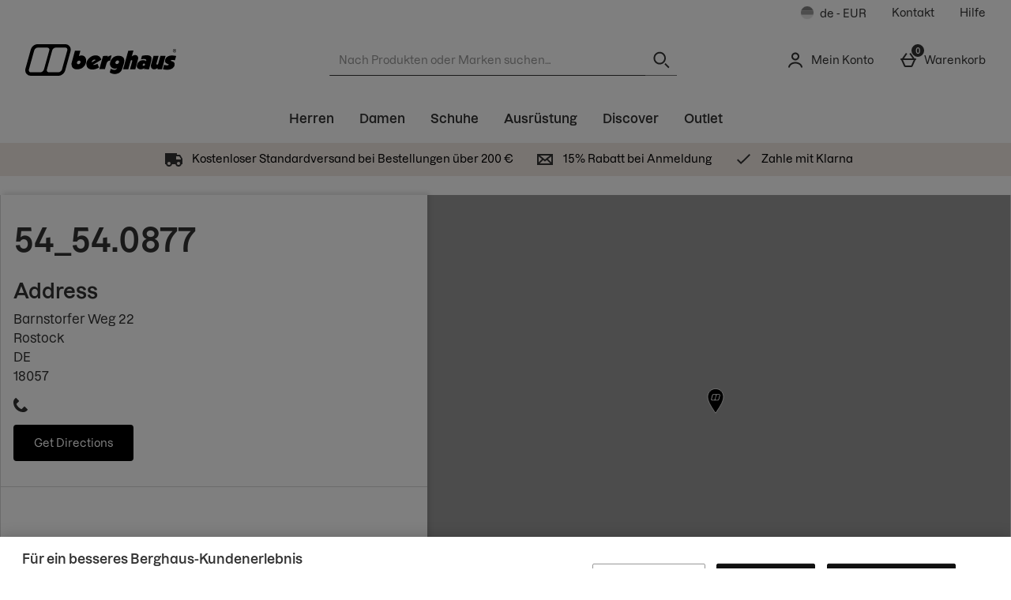

--- FILE ---
content_type: image/svg+xml
request_url: https://static.thcdn.com/www/common/svg/map/berghaus/berghausMapPin-7a79b2d34a.svg
body_size: 522
content:
<svg xmlns="http://www.w3.org/2000/svg" xmlns:xlink="http://www.w3.org/1999/xlink" width="40" height="40" fill="none" viewBox="0 0 40 40">
  <g clip-path="url(#clip0)">
    <path fill="#000" stroke="#fff" d="M7.5 13.09C7.5 6.134 13.089.5 19.973.5s12.473 5.633 12.473 12.59c0 3.355-1.046 6.854-3.19 11.104-2.076 4.118-5.165 8.908-9.283 14.922-4.118-6.015-7.207-10.805-9.283-14.923-2.144-4.251-3.19-7.75-3.19-11.102z"/>
    <path fill="url(#pattern0)" d="M13.893 8.375h12.214v11.25H13.893z"/>
    <path fill="#000" d="M29 5H11v18h18V5z"/>
    <path fill="#fff" d="M17.41 9.02h8.096c1.173.003 1.855.962 1.767 1.918a3.176 3.176 0 01-.064.348c-.014.061-1.692 6.09-1.692 6.09-.273.983-1.22 1.726-2.2 1.725l-5.66-.005h-3.132a1.74 1.74 0 01-1.404-.67c-.343-.451-.442-1.062-.272-1.674l1.677-6.027c.27-.97 1.213-1.704 2.195-1.707h.69v.001zM26 10.252c-.11-.105-.311-.155-.465-.156l-1.515-.003-1.512.003c-.506 0-1.003.408-1.14.903l-1.677 6.027c-.14.51.078.953.62.953h3.038c.51 0 1.005-.427 1.142-.92l1.647-5.922c.011-.038.022-.075.031-.114.019-.069.033-.14.042-.21.012-.132-.033-.37-.12-.464l-.034-.034v-.01l-.052-.05-.005-.003zm-5.753.003c-.11-.104-.311-.155-.465-.155l-1.512-.004-1.512.004c-.506 0-1.003.407-1.141.902l-1.677 6.028c-.14.509.079.952.62.953h3.038c.51 0 1.005-.428 1.143-.92l1.647-5.922c.01-.038.022-.075.03-.114.019-.07.033-.14.042-.21.013-.133-.032-.37-.12-.465l-.04-.037v-.01l-.053-.05z"/>
  </g>
  <defs>
    <clipPath id="clip0">
      <path fill="#fff" d="M0 0h40v40H0z"/>
    </clipPath>
    <pattern id="pattern0" width="1" height="1" patternContentUnits="objectBoundingBox">
      <use transform="scale(.00068)" xlink:href="#image0"/>
    </pattern>
  </defs>
</svg>


--- FILE ---
content_type: application/javascript
request_url: https://static.thcdn.com/www/common/scripts/components/locator/partials/locatorDetail/locatorDetail-esl-b182914a80.js
body_size: 1123
content:
"use strict";define(["app","leaflet","siteObj"],(function(e,t,o){var r;return function r(){var a={},c={selectors:{header:"header",toggles:"[data-js-element=toggleAccordion]",contentHolder:"[data-js-element=locatorDetail_contentHolder]",content:"[data-js-element=locatorDetail_accordion_content]",mapId:"locatorDetail",detailMap:"[data-js-element=locatorDetail_map]"},classes:{open:"locatorDetail_accordion_open",mapError:"locatorDetail_error",customIcon:"locatorDetail_customMarker",locatorDetailDone:"locatorDetail-done"},customIcon:{currentLocation:"locatorMap_currentLocation",beforeSearch:"locatorMap_customMarker",afterSearch:"locatorMap_customMarker-afterSearch",iconSize_width:Object.prototype.hasOwnProperty.call(o,"storeLocator")&&Object.prototype.hasOwnProperty.call(o.storeLocator,"locatorMapIconWidth")?o.storeLocator.locatorMapIconWidth:40,iconSize_height:Object.prototype.hasOwnProperty.call(o,"storeLocator")&&Object.prototype.hasOwnProperty.call(o.storeLocator,"locatorMapIconHeight")?o.storeLocator.locatorMapIconHeight:40,iconAnchor_width:Object.prototype.hasOwnProperty.call(o,"storeLocator")&&Object.prototype.hasOwnProperty.call(o.storeLocator,"locatorMapAnchorWidth")?o.storeLocator.locatorMapAnchorWidth:20,iconAnchor_height:Object.prototype.hasOwnProperty.call(o,"storeLocator")&&Object.prototype.hasOwnProperty.call(o.storeLocator,"locatorMapAnchorHeight")?o.storeLocator.locatorMapAnchorHeight:40}},n=function e(t){var o=a.JSONP(a.initDetailMap);a.element=t,a.toggles=a.element.querySelectorAll(a.config.selectors.toggles),a.loadMapsAPI("https://maps.googleapis.com/maps/api/js?key=AIzaSyDAe9q-8nn_s6GdxTOsV1mI_JYpQR7wKuw&callback="+o),a.addClickEventListeners(a.toggles),document.title=a.element.getAttribute("data-title")},l=function e(t){for(var o=0;o<t.length;o++)t[o].addEventListener("click",a.accordion)},i=function t(o){o.preventDefault();var r=o.currentTarget.parentElement,c=e.element.getAttribute("aria-expanded",o.currentTarget),n=r.querySelector(a.config.selectors.content);e.element.toggleClass(a.config.classes.open,r),"true"===c?(e.element.setAttribute("aria-expanded","false",o.currentTarget),e.element.setAttribute("aria-hidden","true",n)):(e.element.setAttribute("aria-expanded","true",o.currentTarget),e.element.setAttribute("aria-hidden","false",n),a.anchorTop(r))},s=function t(o){var r=o.offsetTop,c=document.querySelector(a.config.selectors.contentHolder);e.element.animateTo(c,r,200)},d=function e(t){var o=Date.now(),r="jsonp"+Math.round(o+1000001*Math.random());return window[r]=function(){t(),window[r]=void 0},setTimeout((function(){window[r]&&(window[r]=void 0,a.errorMessage())}),5e3),r},p=function t(){var o=document.querySelector(a.config.selectors.detailMap);e.element.addClass(a.config.classes.mapError,o),o.innerHTML='<div class="locatorDetail_error_message">Sorry, Something went wrong\n                                        </div>\n                                        <div class="locatorDetail_error_refresh">Please try refreshing the page</div>'},u=function o(){var r,c=e.element.getAttribute("data-latLong",a.element).split(",");a.locatorDetail=t.map(a.config.selectors.mapId,{minZoom:3}).setView(c,15),a.getMapStyle("/mapStyling.locator"),a.loadMarker(c)},g=function t(o){e.ajax.get({url:o,success:a.onSuccess,error:a.onError})},m=function o(r){var c=document.querySelector(a.config.selectors.detailMap);a.jsonObj=JSON.parse(r),a.mapStyle=void 0!==a.jsonObj.mapStyle?a.jsonObj.mapStyle:null,e.element.addClass(a.config.classes.locatorDetailDone,c),t.gridLayer.googleMutant({type:"roadmap",styles:a.mapStyle}).addTo(a.locatorDetail)},h=function t(o){e.console.error(o)},f=function e(o){var r=t.divIcon({className:a.config.classes.customIcon,iconSize:[a.config.customIcon.iconSize_width,a.config.customIcon.iconSize_height],bgPos:[0,0],iconAnchor:[a.config.customIcon.iconAnchor_width,a.config.customIcon.iconAnchor_height]}),c;t.marker(o,{icon:r}).addTo(a.locatorDetail)},y=function e(t){var o=document.createElement("script");o.type="text/javascript",o.src=t,o.setAttribute("async",""),o.setAttribute("defer",""),o.src=t,document.body.appendChild(o)};return a.config=c,a.init=n,a.initDetailMap=u,a.getMapStyle=g,a.onSuccess=m,a.onError=h,a.errorMessage=p,a.anchorTop=s,a.JSONP=d,a.loadMapsAPI=y,a.loadMarker=f,a.accordion=i,a.addClickEventListeners=l,a}}));
//# sourceMappingURL=locatorDetail-esl-b182914a80.js.map


--- FILE ---
content_type: application/javascript
request_url: https://static.thcdn.com/www/common/scripts/components/backToTopButton/backToTopButton-esl-64d04541ce.js
body_size: 95
content:
"use strict";define(["app"],(function(e){var s;return function s(){var a={};a.app=e;var o={backToTopStickyClass:"backToTopButton-sticky",backToTopVisibleClass:"backToTopButton-visible",backToTopDisabledClass:"backToTopButton-disabled",backToTopEnabledClass:"backToTopButton-enabled",backToTopOffset:500},n=function e(s){return a.element=s,a.pageYOffset=window.pageYOffset,a.attachListeners(),a},l=function e(){window.addEventListener("scroll",a.showBackToTopButton),a.element.addEventListener("click",a.scrollBackToTop)},t=function s(){return e.element.hasClass(a.config.backToTopStickyClass,a.element)?a.pageYOffset>a.config.backToTopOffset?a.addVisibleClass():a.removeVisibleClass():a.pageYOffset>a.config.backToTopOffset?a.addEnabledClass():a.addDisabledClass(),a.pageYOffset=window.pageYOffset},i=function s(o){o.preventDefault(),e.element.scrollTo(1,a.config.backToTopOffset)},c=function s(){e.element.addClass(a.config.backToTopVisibleClass,a.element)},T=function s(){e.element.removeClass(a.config.backToTopVisibleClass,a.element)},f=function s(){e.element.removeClass(a.config.backToTopDisabledClass,a.element),e.element.addClass(a.config.backToTopEnabledClass,a.element)},b=function s(){e.element.removeClass(a.config.backToTopEnabledClass,a.element),e.element.addClass(a.config.backToTopDisabledClass,a.element)};return a.config=o,a.init=n,a.attachListeners=l,a.showBackToTopButton=t,a.scrollBackToTop=i,a.addVisibleClass=c,a.removeVisibleClass=T,a.addEnabledClass=f,a.addDisabledClass=b,a}}));
//# sourceMappingURL=backToTopButton-esl-64d04541ce.js.map


--- FILE ---
content_type: application/javascript
request_url: https://static.thcdn.com/www/common/scripts/plugins/leaflet/leaflet-60e85d8fe4.js
body_size: 41805
content:
"use strict";var _typeof="function"==typeof Symbol&&"symbol"==typeof Symbol.iterator?function(t){return typeof t}:function(t){return t&&"function"==typeof Symbol&&t.constructor===Symbol&&t!==Symbol.prototype?"symbol":typeof t};
/* @preserve
 * A JS library for interactive maps. http://leafletjs.com
 * (c) 2010-2017 Vladimir Agafonkin, (c) 2010-2011 CloudMade
 */!function(t,e){"object"===("undefined"==typeof exports?"undefined":_typeof(exports))&&"undefined"!=typeof module?e(exports):"function"==typeof define&&define.amd?define(["exports"],e):e(t.L={})}(void 0,(function(t){var e="1.2.0",i=Object.freeze;function n(t){var e,i,n,o;for(i=1,n=arguments.length;i<n;i++)for(e in o=arguments[i])t[e]=o[e];return t}Object.freeze=function(t){return t};var o=Object.create||function(){function t(){}return function(e){return t.prototype=e,new t}}();function s(t,e){var i=Array.prototype.slice;if(t.bind)return t.bind.apply(t,i.call(arguments,1));var n=i.call(arguments,2);return function(){return t.apply(e,n.length?n.concat(i.call(arguments)):arguments)}}var r=0;function a(t){return t._leaflet_id=t._leaflet_id||++r,t._leaflet_id}function h(t,e,i){var n,o,s,r;return r=function t(){n=false,o&&(s.apply(i,o),o=false)},s=function s(){n?o=arguments:(t.apply(i,arguments),setTimeout(r,e),n=true)}}function u(t,e,i){var n=e[1],o=e[0],s=n-o;return t===n&&i?t:((t-o)%s+s)%s+o}function l(){return false}function c(t,e){var i=Math.pow(10,e||5);return Math.round(t*i)/i}function _(t){return t.trim?t.trim():t.replace(/^\s+|\s+$/g,"")}function d(t){return _(t).split(/\s+/)}function p(t,e){for(var i in t.hasOwnProperty("options")||(t.options=t.options?o(t.options):{}),e)t.options[i]=e[i];return t.options}function f(t,e,i){var n=[];for(var o in t)n.push(encodeURIComponent(i?o.toUpperCase():o)+"="+encodeURIComponent(t[o]));return(e&&-1!==e.indexOf("?")?"&":"?")+n.join("&")}var m=/\{ *([\w_\-]+) *\}/g;function g(t,e){return t.replace(m,(function(t,i){var n=e[i];if(void 0===n)throw new Error("No value provided for variable "+t);return"function"==typeof n&&(n=n(e)),n}))}var v=Array.isArray||function(t){return"[object Array]"===Object.prototype.toString.call(t)};function y(t,e){for(var i=0;i<t.length;i++)if(t[i]===e)return i;return-1}var x="[data-uri]";function w(t){return window["webkit"+t]||window["moz"+t]||window["ms"+t]}var b=0;function P(t){var e=+new Date,i=Math.max(0,16-(e-b));return b=e+i,window.setTimeout(t,i)}var T=window.requestAnimationFrame||w("RequestAnimationFrame")||P,z=window.cancelAnimationFrame||w("CancelAnimationFrame")||w("CancelRequestAnimationFrame")||function(t){window.clearTimeout(t)};function M(t,e,i){if(!i||T!==P)return T.call(window,s(t,e));t.call(e)}function C(t){t&&z.call(window,t)}var Z=(Object.freeze||Object)({freeze:i,extend:n,create:o,bind:s,lastId:r,stamp:a,throttle:h,wrapNum:u,falseFn:l,formatNum:c,trim:_,splitWords:d,setOptions:p,getParamString:f,template:g,isArray:v,indexOf:y,emptyImageUrl:x,requestFn:T,cancelFn:z,requestAnimFrame:M,cancelAnimFrame:C});function S(){}function E(t){if(!L||!L.Mixin)return;t=v(t)?t:[t];for(var e=0;e<t.length;e++)t[e]===L.Mixin.Events&&console.warn("Deprecated include of L.Mixin.Events: this property will be removed in future releases, please inherit from L.Evented instead.",(new Error).stack)}S.extend=function(t){var e=function t(){this.initialize&&this.initialize.apply(this,arguments),this.callInitHooks()},i=e.__super__=this.prototype,s=o(i);for(var r in s.constructor=e,e.prototype=s,this)this.hasOwnProperty(r)&&"prototype"!==r&&"__super__"!==r&&(e[r]=this[r]);return t.statics&&(n(e,t.statics),delete t.statics),t.includes&&(E(t.includes),n.apply(null,[s].concat(t.includes)),delete t.includes),s.options&&(t.options=n(o(s.options),t.options)),n(s,t),s._initHooks=[],s.callInitHooks=function(){if(this._initHooksCalled)return;i.callInitHooks&&i.callInitHooks.call(this),this._initHooksCalled=true;for(var t=0,e=s._initHooks.length;t<e;t++)s._initHooks[t].call(this)},e},S.include=function(t){return n(this.prototype,t),this},S.mergeOptions=function(t){return n(this.prototype.options,t),this},S.addInitHook=function(t){var e=Array.prototype.slice.call(arguments,1),i="function"==typeof t?t:function(){this[t].apply(this,e)};return this.prototype._initHooks=this.prototype._initHooks||[],this.prototype._initHooks.push(i),this};var k={on:function t(e,i,n){if("object"===(void 0===e?"undefined":_typeof(e)))for(var o in e)this._on(o,e[o],i);else for(var s=0,r=(e=d(e)).length;s<r;s++)this._on(e[s],i,n);return this},off:function t(e,i,n){if(e)if("object"===(void 0===e?"undefined":_typeof(e)))for(var o in e)this._off(o,e[o],i);else for(var s=0,r=(e=d(e)).length;s<r;s++)this._off(e[s],i,n);else delete this._events;return this},_on:function t(e,i,n){this._events=this._events||{};var o=this._events[e];o||(o=[],this._events[e]=o),n===this&&(n=void 0);for(var s={fn:i,ctx:n},r=o,a=0,h=r.length;a<h;a++)if(r[a].fn===i&&r[a].ctx===n)return;r.push(s)},_off:function t(e,i,n){var o,s,r;if(!this._events)return;if(!(o=this._events[e]))return;if(!i){for(s=0,r=o.length;s<r;s++)o[s].fn=l;return delete this._events[e],void 0}if(n===this&&(n=void 0),o)for(s=0,r=o.length;s<r;s++){var a=o[s];if(a.ctx!==n)continue;if(a.fn===i)return a.fn=l,this._firingCount&&(this._events[e]=o=o.slice()),o.splice(s,1),void 0}},fire:function t(e,i,o){if(!this.listens(e,o))return this;var s=n({},i,{type:e,target:this});if(this._events){var r=this._events[e];if(r){this._firingCount=this._firingCount+1||1;for(var a=0,h=r.length;a<h;a++){var u=r[a];u.fn.call(u.ctx||this,s)}this._firingCount--}}return o&&this._propagateEvent(s),this},listens:function t(e,i){var n=this._events&&this._events[e];if(n&&n.length)return true;if(i)for(var o in this._eventParents)if(this._eventParents[o].listens(e,i))return true;return false},once:function t(e,i,n){if("object"===(void 0===e?"undefined":_typeof(e))){for(var o in e)this.once(o,e[o],i);return this}var r=s((function(){this.off(e,i,n).off(e,r,n)}),this);return this.on(e,i,n).on(e,r,n)},addEventParent:function t(e){return this._eventParents=this._eventParents||{},this._eventParents[a(e)]=e,this},removeEventParent:function t(e){return this._eventParents&&delete this._eventParents[a(e)],this},_propagateEvent:function t(e){for(var i in this._eventParents)this._eventParents[i].fire(e.type,n({layer:e.target},e),true)}};k.addEventListener=k.on,k.removeEventListener=k.clearAllEventListeners=k.off,k.addOneTimeEventListener=k.once,k.fireEvent=k.fire,k.hasEventListeners=k.listens;var I=S.extend(k);function A(t,e,i){this.x=i?Math.round(t):t,this.y=i?Math.round(e):e}function B(t,e,i){if(t instanceof A)return t;if(v(t))return new A(t[0],t[1]);if(null==t)return t;if("object"===(void 0===t?"undefined":_typeof(t))&&"x"in t&&"y"in t)return new A(t.x,t.y);return new A(t,e,i)}function O(t,e){if(!t)return;for(var i=e?[t,e]:t,n=0,o=i.length;n<o;n++)this.extend(i[n])}function R(t,e){if(!t||t instanceof O)return t;return new O(t,e)}function N(t,e){if(!t)return;for(var i=e?[t,e]:t,n=0,o=i.length;n<o;n++)this.extend(i[n])}function D(t,e){if(t instanceof N)return t;return new N(t,e)}function j(t,e,i){if(isNaN(t)||isNaN(e))throw new Error("Invalid LatLng object: ("+t+", "+e+")");this.lat=+t,this.lng=+e,void 0!==i&&(this.alt=+i)}function W(t,e,i){if(t instanceof j)return t;if(v(t)&&"object"!==_typeof(t[0])){if(3===t.length)return new j(t[0],t[1],t[2]);if(2===t.length)return new j(t[0],t[1]);return null}if(null==t)return t;if("object"===(void 0===t?"undefined":_typeof(t))&&"lat"in t)return new j(t.lat,"lng"in t?t.lng:t.lon,t.alt);if(void 0===e)return null;return new j(t,e,i)}A.prototype={clone:function t(){return new A(this.x,this.y)},add:function t(e){return this.clone()._add(B(e))},_add:function t(e){return this.x+=e.x,this.y+=e.y,this},subtract:function t(e){return this.clone()._subtract(B(e))},_subtract:function t(e){return this.x-=e.x,this.y-=e.y,this},divideBy:function t(e){return this.clone()._divideBy(e)},_divideBy:function t(e){return this.x/=e,this.y/=e,this},multiplyBy:function t(e){return this.clone()._multiplyBy(e)},_multiplyBy:function t(e){return this.x*=e,this.y*=e,this},scaleBy:function t(e){return new A(this.x*e.x,this.y*e.y)},unscaleBy:function t(e){return new A(this.x/e.x,this.y/e.y)},round:function t(){return this.clone()._round()},_round:function t(){return this.x=Math.round(this.x),this.y=Math.round(this.y),this},floor:function t(){return this.clone()._floor()},_floor:function t(){return this.x=Math.floor(this.x),this.y=Math.floor(this.y),this},ceil:function t(){return this.clone()._ceil()},_ceil:function t(){return this.x=Math.ceil(this.x),this.y=Math.ceil(this.y),this},distanceTo:function t(e){var i=(e=B(e)).x-this.x,n=e.y-this.y;return Math.sqrt(i*i+n*n)},equals:function t(e){return(e=B(e)).x===this.x&&e.y===this.y},contains:function t(e){return e=B(e),Math.abs(e.x)<=Math.abs(this.x)&&Math.abs(e.y)<=Math.abs(this.y)},toString:function t(){return"Point("+c(this.x)+", "+c(this.y)+")"}},O.prototype={extend:function t(e){return e=B(e),this.min||this.max?(this.min.x=Math.min(e.x,this.min.x),this.max.x=Math.max(e.x,this.max.x),this.min.y=Math.min(e.y,this.min.y),this.max.y=Math.max(e.y,this.max.y)):(this.min=e.clone(),this.max=e.clone()),this},getCenter:function t(e){return new A((this.min.x+this.max.x)/2,(this.min.y+this.max.y)/2,e)},getBottomLeft:function t(){return new A(this.min.x,this.max.y)},getTopRight:function t(){return new A(this.max.x,this.min.y)},getTopLeft:function t(){return this.min},getBottomRight:function t(){return this.max},getSize:function t(){return this.max.subtract(this.min)},contains:function t(e){var i,n;return(e="number"==typeof e[0]||e instanceof A?B(e):R(e))instanceof O?(i=e.min,n=e.max):i=n=e,i.x>=this.min.x&&n.x<=this.max.x&&i.y>=this.min.y&&n.y<=this.max.y},intersects:function t(e){e=R(e);var i=this.min,n=this.max,o=e.min,s=e.max,r=s.x>=i.x&&o.x<=n.x,a=s.y>=i.y&&o.y<=n.y;return r&&a},overlaps:function t(e){e=R(e);var i=this.min,n=this.max,o=e.min,s=e.max,r=s.x>i.x&&o.x<n.x,a=s.y>i.y&&o.y<n.y;return r&&a},isValid:function t(){return!!(this.min&&this.max)}},N.prototype={extend:function t(e){var i=this._southWest,n=this._northEast,o,s;if(e instanceof j)o=e,s=e;else{if(!(e instanceof N))return e?this.extend(W(e)||D(e)):this;if(o=e._southWest,s=e._northEast,!o||!s)return this}return i||n?(i.lat=Math.min(o.lat,i.lat),i.lng=Math.min(o.lng,i.lng),n.lat=Math.max(s.lat,n.lat),n.lng=Math.max(s.lng,n.lng)):(this._southWest=new j(o.lat,o.lng),this._northEast=new j(s.lat,s.lng)),this},pad:function t(e){var i=this._southWest,n=this._northEast,o=Math.abs(i.lat-n.lat)*e,s=Math.abs(i.lng-n.lng)*e;return new N(new j(i.lat-o,i.lng-s),new j(n.lat+o,n.lng+s))},getCenter:function t(){return new j((this._southWest.lat+this._northEast.lat)/2,(this._southWest.lng+this._northEast.lng)/2)},getSouthWest:function t(){return this._southWest},getNorthEast:function t(){return this._northEast},getNorthWest:function t(){return new j(this.getNorth(),this.getWest())},getSouthEast:function t(){return new j(this.getSouth(),this.getEast())},getWest:function t(){return this._southWest.lng},getSouth:function t(){return this._southWest.lat},getEast:function t(){return this._northEast.lng},getNorth:function t(){return this._northEast.lat},contains:function t(e){e="number"==typeof e[0]||e instanceof j||"lat"in e?W(e):D(e);var i=this._southWest,n=this._northEast,o,s;return e instanceof N?(o=e.getSouthWest(),s=e.getNorthEast()):o=s=e,o.lat>=i.lat&&s.lat<=n.lat&&o.lng>=i.lng&&s.lng<=n.lng},intersects:function t(e){e=D(e);var i=this._southWest,n=this._northEast,o=e.getSouthWest(),s=e.getNorthEast(),r=s.lat>=i.lat&&o.lat<=n.lat,a=s.lng>=i.lng&&o.lng<=n.lng;return r&&a},overlaps:function t(e){e=D(e);var i=this._southWest,n=this._northEast,o=e.getSouthWest(),s=e.getNorthEast(),r=s.lat>i.lat&&o.lat<n.lat,a=s.lng>i.lng&&o.lng<n.lng;return r&&a},toBBoxString:function t(){return[this.getWest(),this.getSouth(),this.getEast(),this.getNorth()].join(",")},equals:function t(e,i){if(!e)return false;return e=D(e),this._southWest.equals(e.getSouthWest(),i)&&this._northEast.equals(e.getNorthEast(),i)},isValid:function t(){return!!(this._southWest&&this._northEast)}},j.prototype={equals:function t(e,i){if(!e)return false;var n;return e=W(e),Math.max(Math.abs(this.lat-e.lat),Math.abs(this.lng-e.lng))<=(void 0===i?1e-9:i)},toString:function t(e){return"LatLng("+c(this.lat,e)+", "+c(this.lng,e)+")"},distanceTo:function t(e){return F.distance(this,W(e))},wrap:function t(){return F.wrapLatLng(this)},toBounds:function t(e){var i=180*e/40075017,n=i/Math.cos(Math.PI/180*this.lat);return D([this.lat-i,this.lng-n],[this.lat+i,this.lng+n])},clone:function t(){return new j(this.lat,this.lng,this.alt)}};var H={latLngToPoint:function t(e,i){var n=this.projection.project(e),o=this.scale(i);return this.transformation._transform(n,o)},pointToLatLng:function t(e,i){var n=this.scale(i),o=this.transformation.untransform(e,n);return this.projection.unproject(o)},project:function t(e){return this.projection.project(e)},unproject:function t(e){return this.projection.unproject(e)},scale:function t(e){return 256*Math.pow(2,e)},zoom:function t(e){return Math.log(e/256)/Math.LN2},getProjectedBounds:function t(e){if(this.infinite)return null;var i=this.projection.bounds,n=this.scale(e),o,s;return new O(this.transformation.transform(i.min,n),this.transformation.transform(i.max,n))},infinite:false,wrapLatLng:function t(e){var i=this.wrapLng?u(e.lng,this.wrapLng,true):e.lng,n,o;return new j(this.wrapLat?u(e.lat,this.wrapLat,true):e.lat,i,e.alt)},wrapLatLngBounds:function t(e){var i=e.getCenter(),n=this.wrapLatLng(i),o=i.lat-n.lat,s=i.lng-n.lng;if(0===o&&0===s)return e;var r=e.getSouthWest(),a=e.getNorthEast(),h,u;return new N(new j(r.lat-o,r.lng-s),new j(a.lat-o,a.lng-s))}},F=n({},H,{wrapLng:[-180,180],R:6371e3,distance:function t(e,i){var n=Math.PI/180,o=e.lat*n,s=i.lat*n,r=Math.sin(o)*Math.sin(s)+Math.cos(o)*Math.cos(s)*Math.cos((i.lng-e.lng)*n);return this.R*Math.acos(Math.min(r,1))}}),U={R:6378137,MAX_LATITUDE:85.0511287798,project:function t(e){var i=Math.PI/180,n=this.MAX_LATITUDE,o=Math.max(Math.min(n,e.lat),-n),s=Math.sin(o*i);return new A(this.R*e.lng*i,this.R*Math.log((1+s)/(1-s))/2)},unproject:function t(e){var i=180/Math.PI;return new j((2*Math.atan(Math.exp(e.y/this.R))-Math.PI/2)*i,e.x*i/this.R)},bounds:(G=6378137*Math.PI,new O([-G,-G],[G,G]))},G;function V(t,e,i,n){if(v(t))return this._a=t[0],this._b=t[1],this._c=t[2],this._d=t[3],void 0;this._a=t,this._b=e,this._c=i,this._d=n}function q(t,e,i,n){return new V(t,e,i,n)}V.prototype={transform:function t(e,i){return this._transform(e.clone(),i)},_transform:function t(e,i){return i=i||1,e.x=i*(this._a*e.x+this._b),e.y=i*(this._c*e.y+this._d),e},untransform:function t(e,i){return i=i||1,new A((e.x/i-this._b)/this._a,(e.y/i-this._d)/this._c)}};var K=n({},F,{code:"EPSG:3857",projection:U,transformation:function(){var t=.5/(Math.PI*U.R);return q(t,.5,-t,.5)}()}),Y=n({},K,{code:"EPSG:900913"});function X(t){return document.createElementNS("http://www.w3.org/2000/svg",t)}function J(t,e){var i="",n,o,s,r,a,h;for(n=0,s=t.length;n<s;n++){for(o=0,r=(a=t[n]).length;o<r;o++)i+=(o?"L":"M")+(h=a[o]).x+" "+h.y;i+=e?zt?"z":"x":""}return i||"M0 0"}var Q=document.documentElement.style,$="ActiveXObject"in window,tt=$&&!document.addEventListener,et="msLaunchUri"in navigator&&!("documentMode"in document),it=Ct("webkit"),nt=Ct("android"),ot=Ct("android 2")||Ct("android 3"),st=!!window.opera,rt=Ct("chrome"),at=Ct("gecko")&&!it&&!st&&!$,ht=!rt&&Ct("safari"),ut=Ct("phantom"),lt="OTransition"in Q,ct=0===navigator.platform.indexOf("Win"),_t=$&&"transition"in Q,dt="WebKitCSSMatrix"in window&&"m11"in new window.WebKitCSSMatrix&&!ot,pt="MozPerspective"in Q,ft=!window.L_DISABLE_3D&&(_t||dt||pt)&&!lt&&!ut,mt="undefined"!=typeof orientation||Ct("mobile"),gt=mt&&it,vt=mt&&dt,yt=!window.PointerEvent&&window.MSPointerEvent,xt=!!(window.PointerEvent||yt),wt=!window.L_NO_TOUCH&&(xt||"ontouchstart"in window||window.DocumentTouch&&document instanceof window.DocumentTouch),Lt=mt&&st,bt=mt&&at,Pt=(window.devicePixelRatio||window.screen.deviceXDPI/window.screen.logicalXDPI)>1,Tt=!!document.createElement("canvas").getContext,zt=!!(document.createElementNS&&X("svg").createSVGRect),Mt=!zt&&function(){try{var t=document.createElement("div");t.innerHTML='<v:shape adj="1"/>';var e=t.firstChild;return e.style.behavior="url(#default#VML)",e&&"object"===_typeof(e.adj)}catch(t){return false}}();function Ct(t){return navigator.userAgent.toLowerCase().indexOf(t)>=0}var Zt=(Object.freeze||Object)({ie:$,ielt9:tt,edge:et,webkit:it,android:nt,android23:ot,opera:st,chrome:rt,gecko:at,safari:ht,phantom:ut,opera12:lt,win:ct,ie3d:_t,webkit3d:dt,gecko3d:pt,any3d:ft,mobile:mt,mobileWebkit:gt,mobileWebkit3d:vt,msPointer:yt,pointer:xt,touch:wt,mobileOpera:Lt,mobileGecko:bt,retina:Pt,canvas:Tt,svg:zt,vml:Mt}),St=yt?"MSPointerDown":"pointerdown",Et=yt?"MSPointerMove":"pointermove",kt=yt?"MSPointerUp":"pointerup",It=yt?"MSPointerCancel":"pointercancel",At=["INPUT","SELECT","OPTION"],Bt={},Ot=false,Rt=0;function Nt(t,e,i,n){return"touchstart"===e?jt(t,i,n):"touchmove"===e?Gt(t,i,n):"touchend"===e&&Vt(t,i,n),this}function Dt(t,e,i){var n=t["_leaflet_"+e+i];return"touchstart"===e?t.removeEventListener(St,n,false):"touchmove"===e?t.removeEventListener(Et,n,false):"touchend"===e&&(t.removeEventListener(kt,n,false),t.removeEventListener(It,n,false)),this}function jt(t,e,i){var n=s((function(t){if("mouse"!==t.pointerType&&t.pointerType!==t.MSPOINTER_TYPE_MOUSE&&t.pointerType!==t.MSPOINTER_TYPE_MOUSE){if(!(At.indexOf(t.target.tagName)<0))return;re(t)}Ut(t,e)}));t["_leaflet_touchstart"+i]=n,t.addEventListener(St,n,false),Ot||(document.documentElement.addEventListener(St,Wt,true),document.documentElement.addEventListener(Et,Ht,true),document.documentElement.addEventListener(kt,Ft,true),document.documentElement.addEventListener(It,Ft,true),Ot=true)}function Wt(t){Bt[t.pointerId]=t,Rt++}function Ht(t){Bt[t.pointerId]&&(Bt[t.pointerId]=t)}function Ft(t){delete Bt[t.pointerId],Rt--}function Ut(t,e){for(var i in t.touches=[],Bt)t.touches.push(Bt[i]);t.changedTouches=[t],e(t)}function Gt(t,e,i){var n=function t(i){if((i.pointerType===i.MSPOINTER_TYPE_MOUSE||"mouse"===i.pointerType)&&0===i.buttons)return;Ut(i,e)};t["_leaflet_touchmove"+i]=n,t.addEventListener(Et,n,false)}function Vt(t,e,i){var n=function t(i){Ut(i,e)};t["_leaflet_touchend"+i]=n,t.addEventListener(kt,n,false),t.addEventListener(It,n,false)}var qt=yt?"MSPointerDown":xt?"pointerdown":"touchstart",Kt=yt?"MSPointerUp":xt?"pointerup":"touchend",Yt="_leaflet_";function Xt(t,e,i){var n,o,s=false,r=250;function a(t){var e;if(xt){if(!et||"mouse"===t.pointerType)return;e=Rt}else e=t.touches.length;if(e>1)return;var i=Date.now(),a=i-(n||i);o=t.touches?t.touches[0]:t,s=a>0&&a<=r,n=i}function h(t){if(s&&!o.cancelBubble){if(xt){if(!et||"mouse"===t.pointerType)return;var i={},r,a;for(a in o)r=o[a],i[a]=r&&r.bind?r.bind(o):r;o=i}o.type="dblclick",e(o),n=null}}return t[Yt+qt+i]=a,t[Yt+Kt+i]=h,t[Yt+"dblclick"+i]=e,t.addEventListener(qt,a,false),t.addEventListener(Kt,h,false),t.addEventListener("dblclick",e,false),this}function Jt(t,e){var i=t[Yt+qt+e],n=t[Yt+Kt+e],o=t[Yt+"dblclick"+e];return t.removeEventListener(qt,i,false),t.removeEventListener(Kt,n,false),et||t.removeEventListener("dblclick",o,false),this}function Qt(t,e,i,n){if("object"===(void 0===e?"undefined":_typeof(e)))for(var o in e)ee(t,o,e[o],i);else for(var s=0,r=(e=d(e)).length;s<r;s++)ee(t,e[s],i,n);return this}var $t="_leaflet_events";function te(t,e,i,n){if("object"===(void 0===e?"undefined":_typeof(e)))for(var o in e)ie(t,o,e[o],i);else if(e)for(var s=0,r=(e=d(e)).length;s<r;s++)ie(t,e[s],i,n);else{for(var a in t[$t])ie(t,a,t[$t][a]);delete t[$t]}return this}function ee(t,e,i,n){var o=e+a(i)+(n?"_"+a(n):"");if(t[$t]&&t[$t][o])return this;var s=function e(o){return i.call(n||t,o||window.event)},r=s;xt&&0===e.indexOf("touch")?Nt(t,e,s,o):!wt||"dblclick"!==e||!Xt||xt&&rt?"addEventListener"in t?"mousewheel"===e?t.addEventListener("onwheel"in t?"wheel":"mousewheel",s,false):"mouseenter"===e||"mouseleave"===e?(s=function e(i){i=i||window.event,fe(t,i)&&r(i)},t.addEventListener("mouseenter"===e?"mouseover":"mouseout",s,false)):("click"===e&&nt&&(s=function t(e){me(e,r)}),t.addEventListener(e,s,false)):"attachEvent"in t&&t.attachEvent("on"+e,s):Xt(t,s,o),t[$t]=t[$t]||{},t[$t][o]=s}function ie(t,e,i,n){var o=e+a(i)+(n?"_"+a(n):""),s=t[$t]&&t[$t][o];if(!s)return this;xt&&0===e.indexOf("touch")?Dt(t,e,o):wt&&"dblclick"===e&&Jt?Jt(t,o):"removeEventListener"in t?"mousewheel"===e?t.removeEventListener("onwheel"in t?"wheel":"mousewheel",s,false):t.removeEventListener("mouseenter"===e?"mouseover":"mouseleave"===e?"mouseout":e,s,false):"detachEvent"in t&&t.detachEvent("on"+e,s),t[$t][o]=null}function ne(t){return t.stopPropagation?t.stopPropagation():t.originalEvent?t.originalEvent._stopped=true:t.cancelBubble=true,pe(t),this}function oe(t){return ee(t,"mousewheel",ne),this}function se(t){return Qt(t,"mousedown touchstart dblclick",ne),ee(t,"click",de),this}function re(t){return t.preventDefault?t.preventDefault():t.returnValue=false,this}function ae(t){return re(t),ne(t),this}function he(t,e){if(!e)return new A(t.clientX,t.clientY);var i=e.getBoundingClientRect();return new A(t.clientX-i.left-e.clientLeft,t.clientY-i.top-e.clientTop)}var ue=ct&&rt?2*window.devicePixelRatio:at?window.devicePixelRatio:1;function le(t){return et?t.wheelDeltaY/2:t.deltaY&&0===t.deltaMode?-t.deltaY/ue:t.deltaY&&1===t.deltaMode?20*-t.deltaY:t.deltaY&&2===t.deltaMode?60*-t.deltaY:t.deltaX||t.deltaZ?0:t.wheelDelta?(t.wheelDeltaY||t.wheelDelta)/2:t.detail&&Math.abs(t.detail)<32765?20*-t.detail:t.detail?t.detail/-32765*60:0}var ce={},_e;function de(t){ce[t.type]=true}function pe(t){var e=ce[t.type];return ce[t.type]=false,e}function fe(t,e){var i=e.relatedTarget;if(!i)return true;try{while(i&&i!==t)i=i.parentNode}catch(t){return false}return i!==t}function me(t,e){var i=t.timeStamp||t.originalEvent&&t.originalEvent.timeStamp,n=_e&&i-_e;if(n&&n>100&&n<500||t.target._simulatedClick&&!t._simulated)return ae(t),void 0;_e=i,e(t)}var ge=(Object.freeze||Object)({on:Qt,off:te,stopPropagation:ne,disableScrollPropagation:oe,disableClickPropagation:se,preventDefault:re,stop:ae,getMousePosition:he,getWheelDelta:le,fakeStop:de,skipped:pe,isExternalTarget:fe,addListener:Qt,removeListener:te}),ve=je(["transform","WebkitTransform","OTransform","MozTransform","msTransform"]),ye=je(["webkitTransition","transition","OTransition","MozTransition","msTransition"]),xe="webkitTransition"===ye||"OTransition"===ye?ye+"End":"transitionend",we,Le,be,Pe,Te;function ze(t){return"string"==typeof t?document.getElementById(t):t}function Me(t,e){var i=t.style[e]||t.currentStyle&&t.currentStyle[e];if((!i||"auto"===i)&&document.defaultView){var n=document.defaultView.getComputedStyle(t,null);i=n?n[e]:null}return"auto"===i?null:i}function Ce(t,e,i){var n=document.createElement(t);return n.className=e||"",i&&i.appendChild(n),n}function Ze(t){var e=t.parentNode;e&&e.removeChild(t)}function Se(t){while(t.firstChild)t.removeChild(t.firstChild)}function Ee(t){var e=t.parentNode;e.lastChild!==t&&e.appendChild(t)}function ke(t){var e=t.parentNode;e.firstChild!==t&&e.insertBefore(t,e.firstChild)}function Ie(t,e){if(void 0!==t.classList)return t.classList.contains(e);var i=Re(t);return i.length>0&&new RegExp("(^|\\s)"+e+"(\\s|$)").test(i)}function Ae(t,e){if(void 0!==t.classList)for(var i=d(e),n=0,o=i.length;n<o;n++)t.classList.add(i[n]);else if(!Ie(t,e)){var s=Re(t);Oe(t,(s?s+" ":"")+e)}}function Be(t,e){void 0!==t.classList?t.classList.remove(e):Oe(t,_((" "+Re(t)+" ").replace(" "+e+" "," ")))}function Oe(t,e){void 0===t.className.baseVal?t.className=e:t.className.baseVal=e}function Re(t){return void 0===t.className.baseVal?t.className:t.className.baseVal}function Ne(t,e){"opacity"in t.style?t.style.opacity=e:"filter"in t.style&&De(t,e)}function De(t,e){var i=false,n="DXImageTransform.Microsoft.Alpha";try{i=t.filters.item(n)}catch(t){if(1===e)return}e=Math.round(100*e),i?(i.Enabled=100!==e,i.Opacity=e):t.style.filter+=" progid:"+n+"(opacity="+e+")"}function je(t){for(var e=document.documentElement.style,i=0;i<t.length;i++)if(t[i]in e)return t[i];return false}function We(t,e,i){var n=e||new A(0,0);t.style[ve]=(_t?"translate("+n.x+"px,"+n.y+"px)":"translate3d("+n.x+"px,"+n.y+"px,0)")+(i?" scale("+i+")":"")}function He(t,e){t._leaflet_pos=e,ft?We(t,e):(t.style.left=e.x+"px",t.style.top=e.y+"px")}function Fe(t){return t._leaflet_pos||new A(0,0)}if("onselectstart"in document)we=function t(){Qt(window,"selectstart",re)},Le=function t(){te(window,"selectstart",re)};else{var Ue=je(["userSelect","WebkitUserSelect","OUserSelect","MozUserSelect","msUserSelect"]);we=function t(){if(Ue){var e=document.documentElement.style;be=e[Ue],e[Ue]="none"}},Le=function t(){Ue&&(document.documentElement.style[Ue]=be,be=void 0)}}function Ge(){Qt(window,"dragstart",re)}function Ve(){te(window,"dragstart",re)}function qe(t){while(-1===t.tabIndex)t=t.parentNode;if(!t.style)return;Ke(),Pe=t,Te=t.style.outline,t.style.outline="none",Qt(window,"keydown",Ke)}function Ke(){if(!Pe)return;Pe.style.outline=Te,Pe=void 0,Te=void 0,te(window,"keydown",Ke)}var Ye=(Object.freeze||Object)({TRANSFORM:ve,TRANSITION:ye,TRANSITION_END:xe,get:ze,getStyle:Me,create:Ce,remove:Ze,empty:Se,toFront:Ee,toBack:ke,hasClass:Ie,addClass:Ae,removeClass:Be,setClass:Oe,getClass:Re,setOpacity:Ne,testProp:je,setTransform:We,setPosition:He,getPosition:Fe,disableTextSelection:we,enableTextSelection:Le,disableImageDrag:Ge,enableImageDrag:Ve,preventOutline:qe,restoreOutline:Ke}),Xe=I.extend({run:function t(e,i,n,o){this.stop(),this._el=e,this._inProgress=true,this._duration=n||.25,this._easeOutPower=1/Math.max(o||.5,.2),this._startPos=Fe(e),this._offset=i.subtract(this._startPos),this._startTime=+new Date,this.fire("start"),this._animate()},stop:function t(){if(!this._inProgress)return;this._step(true),this._complete()},_animate:function t(){this._animId=M(this._animate,this),this._step()},_step:function t(e){var i=+new Date-this._startTime,n=1e3*this._duration;i<n?this._runFrame(this._easeOut(i/n),e):(this._runFrame(1),this._complete())},_runFrame:function t(e,i){var n=this._startPos.add(this._offset.multiplyBy(e));i&&n._round(),He(this._el,n),this.fire("step")},_complete:function t(){C(this._animId),this._inProgress=false,this.fire("end")},_easeOut:function t(e){return 1-Math.pow(1-e,this._easeOutPower)}}),Je=I.extend({options:{crs:K,center:void 0,zoom:void 0,minZoom:void 0,maxZoom:void 0,layers:[],maxBounds:void 0,renderer:void 0,zoomAnimation:true,zoomAnimationThreshold:4,fadeAnimation:true,markerZoomAnimation:true,transform3DLimit:8388608,zoomSnap:1,zoomDelta:1,trackResize:true},initialize:function t(e,i){i=p(this,i),this._initContainer(e),this._initLayout(),this._onResize=s(this._onResize,this),this._initEvents(),i.maxBounds&&this.setMaxBounds(i.maxBounds),void 0!==i.zoom&&(this._zoom=this._limitZoom(i.zoom)),i.center&&void 0!==i.zoom&&this.setView(W(i.center),i.zoom,{reset:true}),this._handlers=[],this._layers={},this._zoomBoundLayers={},this._sizeChanged=true,this.callInitHooks(),this._zoomAnimated=ye&&ft&&!Lt&&this.options.zoomAnimation,this._zoomAnimated&&(this._createAnimProxy(),Qt(this._proxy,xe,this._catchTransitionEnd,this)),this._addLayers(this.options.layers)},setView:function t(e,i,o){var s;if((i=void 0===i?this._zoom:this._limitZoom(i),e=this._limitCenter(W(e),i,this.options.maxBounds),o=o||{},this._stop(),this._loaded&&!o.reset&&true!==o)&&(void 0!==o.animate&&(o.zoom=n({animate:o.animate},o.zoom),o.pan=n({animate:o.animate,duration:o.duration},o.pan)),this._zoom!==i?this._tryAnimatedZoom&&this._tryAnimatedZoom(e,i,o.zoom):this._tryAnimatedPan(e,o.pan)))return clearTimeout(this._sizeTimer),this;return this._resetView(e,i),this},setZoom:function t(e,i){if(!this._loaded)return this._zoom=e,this;return this.setView(this.getCenter(),e,{zoom:i})},zoomIn:function t(e,i){return e=e||(ft?this.options.zoomDelta:1),this.setZoom(this._zoom+e,i)},zoomOut:function t(e,i){return e=e||(ft?this.options.zoomDelta:1),this.setZoom(this._zoom-e,i)},setZoomAround:function t(e,i,n){var o=this.getZoomScale(i),s=this.getSize().divideBy(2),r,a=(e instanceof A?e:this.latLngToContainerPoint(e)).subtract(s).multiplyBy(1-1/o),h=this.containerPointToLatLng(s.add(a));return this.setView(h,i,{zoom:n})},_getBoundsCenterZoom:function t(e,i){i=i||{},e=e.getBounds?e.getBounds():D(e);var n=B(i.paddingTopLeft||i.padding||[0,0]),o=B(i.paddingBottomRight||i.padding||[0,0]),s=this.getBoundsZoom(e,false,n.add(o));if((s="number"==typeof i.maxZoom?Math.min(i.maxZoom,s):s)===1/0)return{center:e.getCenter(),zoom:s};var r=o.subtract(n).divideBy(2),a=this.project(e.getSouthWest(),s),h=this.project(e.getNorthEast(),s),u;return{center:this.unproject(a.add(h).divideBy(2).add(r),s),zoom:s}},fitBounds:function t(e,i){if(!(e=D(e)).isValid())throw new Error("Bounds are not valid.");var n=this._getBoundsCenterZoom(e,i);return this.setView(n.center,n.zoom,i)},fitWorld:function t(e){return this.fitBounds([[-90,-180],[90,180]],e)},panTo:function t(e,i){return this.setView(e,this._zoom,{pan:i})},panBy:function t(e,i){if(i=i||{},!(e=B(e).round()).x&&!e.y)return this.fire("moveend");if(true!==i.animate&&!this.getSize().contains(e))return this._resetView(this.unproject(this.project(this.getCenter()).add(e)),this.getZoom()),this;if(this._panAnim||(this._panAnim=new Xe,this._panAnim.on({step:this._onPanTransitionStep,end:this._onPanTransitionEnd},this)),i.noMoveStart||this.fire("movestart"),false!==i.animate){Ae(this._mapPane,"leaflet-pan-anim");var n=this._getMapPanePos().subtract(e).round();this._panAnim.run(this._mapPane,n,i.duration||.25,i.easeLinearity)}else this._rawPanBy(e),this.fire("move").fire("moveend");return this},flyTo:function t(e,i,n){if(false===(n=n||{}).animate||!ft)return this.setView(e,i,n);this._stop();var o=this.project(this.getCenter()),s=this.project(e),r=this.getSize(),a=this._zoom;e=W(e),i=void 0===i?a:i;var h=Math.max(r.x,r.y),u=h*this.getZoomScale(a,i),l=s.distanceTo(o)||1,c=1.42,_=2.0164;function d(t){var e,i,n,o,s=(u*u-h*h+(t?-1:1)*_*_*l*l)/(2*(t?u:h)*_*l),r=Math.sqrt(s*s+1)-s,a;return r<1e-9?-18:Math.log(r)}function p(t){return(Math.exp(t)-Math.exp(-t))/2}function f(t){return(Math.exp(t)+Math.exp(-t))/2}function m(t){return p(t)/f(t)}var g=d(0);function v(t){return h*(f(g)/f(g+c*t))}function y(t){return h*(f(g)*m(g+c*t)-p(g))/_}function x(t){return 1-Math.pow(1-t,1.5)}var w=Date.now(),L=(d(1)-g)/c,b=n.duration?1e3*n.duration:1e3*L*.8;function P(){var t=(Date.now()-w)/b,n=x(t)*L;t<=1?(this._flyToFrame=M(P,this),this._move(this.unproject(o.add(s.subtract(o).multiplyBy(y(n)/l)),a),this.getScaleZoom(h/v(n),a),{flyTo:true})):this._move(e,i)._moveEnd(true)}return this._moveStart(true),P.call(this),this},flyToBounds:function t(e,i){var n=this._getBoundsCenterZoom(e,i);return this.flyTo(n.center,n.zoom,i)},setMaxBounds:function t(e){if(!(e=D(e)).isValid())return this.options.maxBounds=null,this.off("moveend",this._panInsideMaxBounds);return this.options.maxBounds&&this.off("moveend",this._panInsideMaxBounds),this.options.maxBounds=e,this._loaded&&this._panInsideMaxBounds(),this.on("moveend",this._panInsideMaxBounds)},setMinZoom:function t(e){if(this.options.minZoom=e,this._loaded&&this.getZoom()<this.options.minZoom)return this.setZoom(e);return this},setMaxZoom:function t(e){if(this.options.maxZoom=e,this._loaded&&this.getZoom()>this.options.maxZoom)return this.setZoom(e);return this},panInsideBounds:function t(e,i){this._enforcingBounds=true;var n=this.getCenter(),o=this._limitCenter(n,this._zoom,D(e));return n.equals(o)||this.panTo(o,i),this._enforcingBounds=false,this},invalidateSize:function t(e){if(!this._loaded)return this;e=n({animate:false,pan:true},true===e?{animate:true}:e);var i=this.getSize();this._sizeChanged=true,this._lastCenter=null;var o=this.getSize(),r=i.divideBy(2).round(),a=o.divideBy(2).round(),h=r.subtract(a);if(!h.x&&!h.y)return this;return e.animate&&e.pan?this.panBy(h):(e.pan&&this._rawPanBy(h),this.fire("move"),e.debounceMoveend?(clearTimeout(this._sizeTimer),this._sizeTimer=setTimeout(s(this.fire,this,"moveend"),200)):this.fire("moveend")),this.fire("resize",{oldSize:i,newSize:o})},stop:function t(){return this.setZoom(this._limitZoom(this._zoom)),this.options.zoomSnap||this.fire("viewreset"),this._stop()},locate:function t(e){if(e=this._locateOptions=n({timeout:1e4,watch:false},e),!("geolocation"in navigator))return this._handleGeolocationError({code:0,message:"Geolocation not supported."}),this;var i=s(this._handleGeolocationResponse,this),o=s(this._handleGeolocationError,this);return e.watch?this._locationWatchId=navigator.geolocation.watchPosition(i,o,e):navigator.geolocation.getCurrentPosition(i,o,e),this},stopLocate:function t(){return navigator.geolocation&&navigator.geolocation.clearWatch&&navigator.geolocation.clearWatch(this._locationWatchId),this._locateOptions&&(this._locateOptions.setView=false),this},_handleGeolocationError:function t(e){var i=e.code,n=e.message||(1===i?"permission denied":2===i?"position unavailable":"timeout");this._locateOptions.setView&&!this._loaded&&this.fitWorld(),this.fire("locationerror",{code:i,message:"Geolocation error: "+n+"."})},_handleGeolocationResponse:function t(e){var i,n,o=new j(e.coords.latitude,e.coords.longitude),s=o.toBounds(e.coords.accuracy),r=this._locateOptions;if(r.setView){var a=this.getBoundsZoom(s);this.setView(o,r.maxZoom?Math.min(a,r.maxZoom):a)}var h={latlng:o,bounds:s,timestamp:e.timestamp};for(var u in e.coords)"number"==typeof e.coords[u]&&(h[u]=e.coords[u]);this.fire("locationfound",h)},addHandler:function t(e,i){if(!i)return this;var n=this[e]=new i(this);return this._handlers.push(n),this.options[e]&&n.enable(),this},remove:function t(){if(this._initEvents(true),this._containerId!==this._container._leaflet_id)throw new Error("Map container is being reused by another instance");try{delete this._container._leaflet_id,delete this._containerId}catch(t){this._container._leaflet_id=void 0,this._containerId=void 0}var e;for(e in Ze(this._mapPane),this._clearControlPos&&this._clearControlPos(),this._clearHandlers(),this._loaded&&this.fire("unload"),this._layers)this._layers[e].remove();for(e in this._panes)Ze(this._panes[e]);return this._layers=[],this._panes=[],delete this._mapPane,delete this._renderer,this},createPane:function t(e,i){var n,o=Ce("div","leaflet-pane"+(e?" leaflet-"+e.replace("Pane","")+"-pane":""),i||this._mapPane);return e&&(this._panes[e]=o),o},getCenter:function t(){if(this._checkIfLoaded(),this._lastCenter&&!this._moved())return this._lastCenter;return this.layerPointToLatLng(this._getCenterLayerPoint())},getZoom:function t(){return this._zoom},getBounds:function t(){var e=this.getPixelBounds(),i,n;return new N(this.unproject(e.getBottomLeft()),this.unproject(e.getTopRight()))},getMinZoom:function t(){return void 0===this.options.minZoom?this._layersMinZoom||0:this.options.minZoom},getMaxZoom:function t(){return void 0===this.options.maxZoom?void 0===this._layersMaxZoom?1/0:this._layersMaxZoom:this.options.maxZoom},getBoundsZoom:function t(e,i,n){e=D(e),n=B(n||[0,0]);var o=this.getZoom()||0,s=this.getMinZoom(),r=this.getMaxZoom(),a=e.getNorthWest(),h=e.getSouthEast(),u=this.getSize().subtract(n),l=R(this.project(h,o),this.project(a,o)).getSize(),c=ft?this.options.zoomSnap:1,_=u.x/l.x,d=u.y/l.y,p=i?Math.max(_,d):Math.min(_,d);return o=this.getScaleZoom(p,o),c&&(o=Math.round(o/(c/100))*(c/100),o=i?Math.ceil(o/c)*c:Math.floor(o/c)*c),Math.max(s,Math.min(r,o))},getSize:function t(){return this._size&&!this._sizeChanged||(this._size=new A(this._container.clientWidth||0,this._container.clientHeight||0),this._sizeChanged=false),this._size.clone()},getPixelBounds:function t(e,i){var n=this._getTopLeftPoint(e,i);return new O(n,n.add(this.getSize()))},getPixelOrigin:function t(){return this._checkIfLoaded(),this._pixelOrigin},getPixelWorldBounds:function t(e){return this.options.crs.getProjectedBounds(void 0===e?this.getZoom():e)},getPane:function t(e){return"string"==typeof e?this._panes[e]:e},getPanes:function t(){return this._panes},getContainer:function t(){return this._container},getZoomScale:function t(e,i){var n=this.options.crs;return i=void 0===i?this._zoom:i,n.scale(e)/n.scale(i)},getScaleZoom:function t(e,i){var n=this.options.crs;i=void 0===i?this._zoom:i;var o=n.zoom(e*n.scale(i));return isNaN(o)?1/0:o},project:function t(e,i){return i=void 0===i?this._zoom:i,this.options.crs.latLngToPoint(W(e),i)},unproject:function t(e,i){return i=void 0===i?this._zoom:i,this.options.crs.pointToLatLng(B(e),i)},layerPointToLatLng:function t(e){var i=B(e).add(this.getPixelOrigin());return this.unproject(i)},latLngToLayerPoint:function t(e){var i;return this.project(W(e))._round()._subtract(this.getPixelOrigin())},wrapLatLng:function t(e){return this.options.crs.wrapLatLng(W(e))},wrapLatLngBounds:function t(e){return this.options.crs.wrapLatLngBounds(D(e))},distance:function t(e,i){return this.options.crs.distance(W(e),W(i))},containerPointToLayerPoint:function t(e){return B(e).subtract(this._getMapPanePos())},layerPointToContainerPoint:function t(e){return B(e).add(this._getMapPanePos())},containerPointToLatLng:function t(e){var i=this.containerPointToLayerPoint(B(e));return this.layerPointToLatLng(i)},latLngToContainerPoint:function t(e){return this.layerPointToContainerPoint(this.latLngToLayerPoint(W(e)))},mouseEventToContainerPoint:function t(e){return he(e,this._container)},mouseEventToLayerPoint:function t(e){return this.containerPointToLayerPoint(this.mouseEventToContainerPoint(e))},mouseEventToLatLng:function t(e){return this.layerPointToLatLng(this.mouseEventToLayerPoint(e))},_initContainer:function t(e){var i=this._container=ze(e);if(!i)throw new Error("Map container not found.");if(i._leaflet_id)throw new Error("Map container is already initialized.");Qt(i,"scroll",this._onScroll,this),this._containerId=a(i)},_initLayout:function t(){var e=this._container;this._fadeAnimated=this.options.fadeAnimation&&ft,Ae(e,"leaflet-container"+(wt?" leaflet-touch":"")+(Pt?" leaflet-retina":"")+(tt?" leaflet-oldie":"")+(ht?" leaflet-safari":"")+(this._fadeAnimated?" leaflet-fade-anim":""));var i=Me(e,"position");"absolute"!==i&&"relative"!==i&&"fixed"!==i&&(e.style.position="relative"),this._initPanes(),this._initControlPos&&this._initControlPos()},_initPanes:function t(){var e=this._panes={};this._paneRenderers={},this._mapPane=this.createPane("mapPane",this._container),He(this._mapPane,new A(0,0)),this.createPane("tilePane"),this.createPane("shadowPane"),this.createPane("overlayPane"),this.createPane("markerPane"),this.createPane("tooltipPane"),this.createPane("popupPane"),this.options.markerZoomAnimation||(Ae(e.markerPane,"leaflet-zoom-hide"),Ae(e.shadowPane,"leaflet-zoom-hide"))},_resetView:function t(e,i){He(this._mapPane,new A(0,0));var n=!this._loaded;this._loaded=true,i=this._limitZoom(i),this.fire("viewprereset");var o=this._zoom!==i;this._moveStart(o)._move(e,i)._moveEnd(o),this.fire("viewreset"),n&&this.fire("load")},_moveStart:function t(e){return e&&this.fire("zoomstart"),this.fire("movestart")},_move:function t(e,i,n){void 0===i&&(i=this._zoom);var o=this._zoom!==i;return this._zoom=i,this._lastCenter=e,this._pixelOrigin=this._getNewPixelOrigin(e),(o||n&&n.pinch)&&this.fire("zoom",n),this.fire("move",n)},_moveEnd:function t(e){return e&&this.fire("zoomend"),this.fire("moveend")},_stop:function t(){return C(this._flyToFrame),this._panAnim&&this._panAnim.stop(),this},_rawPanBy:function t(e){He(this._mapPane,this._getMapPanePos().subtract(e))},_getZoomSpan:function t(){return this.getMaxZoom()-this.getMinZoom()},_panInsideMaxBounds:function t(){this._enforcingBounds||this.panInsideBounds(this.options.maxBounds)},_checkIfLoaded:function t(){if(!this._loaded)throw new Error("Set map center and zoom first.")},_initEvents:function t(e){this._targets={},this._targets[a(this._container)]=this;var i=e?te:Qt;i(this._container,"click dblclick mousedown mouseup mouseover mouseout mousemove contextmenu keypress",this._handleDOMEvent,this),this.options.trackResize&&i(window,"resize",this._onResize,this),ft&&this.options.transform3DLimit&&(e?this.off:this.on).call(this,"moveend",this._onMoveEnd)},_onResize:function t(){C(this._resizeRequest),this._resizeRequest=M((function(){this.invalidateSize({debounceMoveend:true})}),this)},_onScroll:function t(){this._container.scrollTop=0,this._container.scrollLeft=0},_onMoveEnd:function t(){var e=this._getMapPanePos();Math.max(Math.abs(e.x),Math.abs(e.y))>=this.options.transform3DLimit&&this._resetView(this.getCenter(),this.getZoom())},_findEventTargets:function t(e,i){var n=[],o,s="mouseout"===i||"mouseover"===i,r=e.target||e.srcElement,h=false;while(r){if((o=this._targets[a(r)])&&("click"===i||"preclick"===i)&&!e._simulated&&this._draggableMoved(o)){h=true;break}if(o&&o.listens(i,true)){if(s&&!fe(r,e))break;if(n.push(o),s)break}if(r===this._container)break;r=r.parentNode}return n.length||h||s||!fe(r,e)||(n=[this]),n},_handleDOMEvent:function t(e){if(!this._loaded||pe(e))return;var i=e.type;"mousedown"!==i&&"keypress"!==i||qe(e.target||e.srcElement),this._fireDOMEvent(e,i)},_mouseEvents:["click","dblclick","mouseover","mouseout","contextmenu"],_fireDOMEvent:function t(e,i,o){if("click"===e.type){var s=n({},e);s.type="preclick",this._fireDOMEvent(s,s.type,o)}if(e._stopped)return;if(!(o=(o||[]).concat(this._findEventTargets(e,i))).length)return;var r=o[0];"contextmenu"===i&&r.listens(i,true)&&re(e);var a={originalEvent:e};if("keypress"!==e.type){var h=r.options&&"icon"in r.options;a.containerPoint=h?this.latLngToContainerPoint(r.getLatLng()):this.mouseEventToContainerPoint(e),a.layerPoint=this.containerPointToLayerPoint(a.containerPoint),a.latlng=h?r.getLatLng():this.layerPointToLatLng(a.layerPoint)}for(var u=0;u<o.length;u++)if(o[u].fire(i,a,true),a.originalEvent._stopped||false===o[u].options.bubblingMouseEvents&&-1!==y(this._mouseEvents,i))return},_draggableMoved:function t(e){return(e=e.dragging&&e.dragging.enabled()?e:this).dragging&&e.dragging.moved()||this.boxZoom&&this.boxZoom.moved()},_clearHandlers:function t(){for(var e=0,i=this._handlers.length;e<i;e++)this._handlers[e].disable()},whenReady:function t(e,i){return this._loaded?e.call(i||this,{target:this}):this.on("load",e,i),this},_getMapPanePos:function t(){return Fe(this._mapPane)||new A(0,0)},_moved:function t(){var e=this._getMapPanePos();return e&&!e.equals([0,0])},_getTopLeftPoint:function t(e,i){var n;return(e&&void 0!==i?this._getNewPixelOrigin(e,i):this.getPixelOrigin()).subtract(this._getMapPanePos())},_getNewPixelOrigin:function t(e,i){var n=this.getSize()._divideBy(2);return this.project(e,i)._subtract(n)._add(this._getMapPanePos())._round()},_latLngToNewLayerPoint:function t(e,i,n){var o=this._getNewPixelOrigin(n,i);return this.project(e,i)._subtract(o)},_latLngBoundsToNewLayerBounds:function t(e,i,n){var o=this._getNewPixelOrigin(n,i);return R([this.project(e.getSouthWest(),i)._subtract(o),this.project(e.getNorthWest(),i)._subtract(o),this.project(e.getSouthEast(),i)._subtract(o),this.project(e.getNorthEast(),i)._subtract(o)])},_getCenterLayerPoint:function t(){return this.containerPointToLayerPoint(this.getSize()._divideBy(2))},_getCenterOffset:function t(e){return this.latLngToLayerPoint(e).subtract(this._getCenterLayerPoint())},_limitCenter:function t(e,i,n){if(!n)return e;var o=this.project(e,i),s=this.getSize().divideBy(2),r=new O(o.subtract(s),o.add(s)),a=this._getBoundsOffset(r,n,i);if(a.round().equals([0,0]))return e;return this.unproject(o.add(a),i)},_limitOffset:function t(e,i){if(!i)return e;var n=this.getPixelBounds(),o=new O(n.min.add(e),n.max.add(e));return e.add(this._getBoundsOffset(o,i))},_getBoundsOffset:function t(e,i,n){var o=R(this.project(i.getNorthEast(),n),this.project(i.getSouthWest(),n)),s=o.min.subtract(e.min),r=o.max.subtract(e.max),a,h;return new A(this._rebound(s.x,-r.x),this._rebound(s.y,-r.y))},_rebound:function t(e,i){return e+i>0?Math.round(e-i)/2:Math.max(0,Math.ceil(e))-Math.max(0,Math.floor(i))},_limitZoom:function t(e){var i=this.getMinZoom(),n=this.getMaxZoom(),o=ft?this.options.zoomSnap:1;return o&&(e=Math.round(e/o)*o),Math.max(i,Math.min(n,e))},_onPanTransitionStep:function t(){this.fire("move")},_onPanTransitionEnd:function t(){Be(this._mapPane,"leaflet-pan-anim"),this.fire("moveend")},_tryAnimatedPan:function t(e,i){var n=this._getCenterOffset(e)._floor();if(true!==(i&&i.animate)&&!this.getSize().contains(n))return false;return this.panBy(n,i),true},_createAnimProxy:function t(){var e=this._proxy=Ce("div","leaflet-proxy leaflet-zoom-animated");this._panes.mapPane.appendChild(e),this.on("zoomanim",(function(t){var e=ve,i=this._proxy.style[e];We(this._proxy,this.project(t.center,t.zoom),this.getZoomScale(t.zoom,1)),i===this._proxy.style[e]&&this._animatingZoom&&this._onZoomTransitionEnd()}),this),this.on("load moveend",(function(){var t=this.getCenter(),e=this.getZoom();We(this._proxy,this.project(t,e),this.getZoomScale(e,1))}),this),this._on("unload",this._destroyAnimProxy,this)},_destroyAnimProxy:function t(){Ze(this._proxy),delete this._proxy},_catchTransitionEnd:function t(e){this._animatingZoom&&e.propertyName.indexOf("transform")>=0&&this._onZoomTransitionEnd()},_nothingToAnimate:function t(){return!this._container.getElementsByClassName("leaflet-zoom-animated").length},_tryAnimatedZoom:function t(e,i,n){if(this._animatingZoom)return true;if(n=n||{},!this._zoomAnimated||false===n.animate||this._nothingToAnimate()||Math.abs(i-this._zoom)>this.options.zoomAnimationThreshold)return false;var o=this.getZoomScale(i),s=this._getCenterOffset(e)._divideBy(1-1/o);if(true!==n.animate&&!this.getSize().contains(s))return false;return M((function(){this._moveStart(true)._animateZoom(e,i,true)}),this),true},_animateZoom:function t(e,i,n,o){n&&(this._animatingZoom=true,this._animateToCenter=e,this._animateToZoom=i,Ae(this._mapPane,"leaflet-zoom-anim")),this.fire("zoomanim",{center:e,zoom:i,noUpdate:o}),setTimeout(s(this._onZoomTransitionEnd,this),250)},_onZoomTransitionEnd:function t(){if(!this._animatingZoom)return;Be(this._mapPane,"leaflet-zoom-anim"),this._animatingZoom=false,this._move(this._animateToCenter,this._animateToZoom),M((function(){this._moveEnd(true)}),this)}});function Qe(t,e){return new Je(t,e)}var $e=S.extend({options:{position:"topright"},initialize:function t(e){p(this,e)},getPosition:function t(){return this.options.position},setPosition:function t(e){var i=this._map;return i&&i.removeControl(this),this.options.position=e,i&&i.addControl(this),this},getContainer:function t(){return this._container},addTo:function t(e){this.remove(),this._map=e;var i=this._container=this.onAdd(e),n=this.getPosition(),o=e._controlCorners[n];return Ae(i,"leaflet-control"),-1!==n.indexOf("bottom")?o.insertBefore(i,o.firstChild):o.appendChild(i),this},remove:function t(){if(!this._map)return this;return Ze(this._container),this.onRemove&&this.onRemove(this._map),this._map=null,this},_refocusOnMap:function t(e){this._map&&e&&e.screenX>0&&e.screenY>0&&this._map.getContainer().focus()}}),ti=function t(e){return new $e(e)};Je.include({addControl:function t(e){return e.addTo(this),this},removeControl:function t(e){return e.remove(),this},_initControlPos:function t(){var e=this._controlCorners={},i="leaflet-",n=this._controlContainer=Ce("div",i+"control-container",this._container);function o(t,o){var s=i+t+" "+i+o;e[t+o]=Ce("div",s,n)}o("bottom","right"),o("bottom","left"),o("top","left"),o("top","right")},_clearControlPos:function t(){for(var e in this._controlCorners)Ze(this._controlCorners[e]);Ze(this._controlContainer),delete this._controlCorners,delete this._controlContainer}});var ei=$e.extend({options:{collapsed:true,position:"topright",autoZIndex:true,hideSingleBase:false,sortLayers:false,sortFunction:function t(e,i,n,o){return n<o?-1:o<n?1:0}},initialize:function t(e,i,n){for(var o in p(this,n),this._layerControlInputs=[],this._layers=[],this._lastZIndex=0,this._handlingClick=false,e)this._addLayer(e[o],o);for(o in i)this._addLayer(i[o],o,true)},onAdd:function t(e){this._initLayout(),this._update(),this._map=e,e.on("zoomend",this._checkDisabledLayers,this);for(var i=0;i<this._layers.length;i++)this._layers[i].layer.on("add remove",this._onLayerChange,this);return this._container},addTo:function t(e){return $e.prototype.addTo.call(this,e),this._expandIfNotCollapsed()},onRemove:function t(){this._map.off("zoomend",this._checkDisabledLayers,this);for(var e=0;e<this._layers.length;e++)this._layers[e].layer.off("add remove",this._onLayerChange,this)},addBaseLayer:function t(e,i){return this._addLayer(e,i),this._map?this._update():this},addOverlay:function t(e,i){return this._addLayer(e,i,true),this._map?this._update():this},removeLayer:function t(e){e.off("add remove",this._onLayerChange,this);var i=this._getLayer(a(e));return i&&this._layers.splice(this._layers.indexOf(i),1),this._map?this._update():this},expand:function t(){Ae(this._container,"leaflet-control-layers-expanded"),this._form.style.height=null;var e=this._map.getSize().y-(this._container.offsetTop+50);return e<this._form.clientHeight?(Ae(this._form,"leaflet-control-layers-scrollbar"),this._form.style.height=e+"px"):Be(this._form,"leaflet-control-layers-scrollbar"),this._checkDisabledLayers(),this},collapse:function t(){return Be(this._container,"leaflet-control-layers-expanded"),this},_initLayout:function t(){var e="leaflet-control-layers",i=this._container=Ce("div",e),n=this.options.collapsed;i.setAttribute("aria-haspopup",true),se(i),oe(i);var o=this._form=Ce("form",e+"-list");n&&(this._map.on("click",this.collapse,this),nt||Qt(i,{mouseenter:this.expand,mouseleave:this.collapse},this));var s=this._layersLink=Ce("a",e+"-toggle",i);s.href="#",s.title="Layers",wt?(Qt(s,"click",ae),Qt(s,"click",this.expand,this)):Qt(s,"focus",this.expand,this),n||this.expand(),this._baseLayersList=Ce("div",e+"-base",o),this._separator=Ce("div",e+"-separator",o),this._overlaysList=Ce("div",e+"-overlays",o),i.appendChild(o)},_getLayer:function t(e){for(var i=0;i<this._layers.length;i++)if(this._layers[i]&&a(this._layers[i].layer)===e)return this._layers[i]},_addLayer:function t(e,i,n){this._map&&e.on("add remove",this._onLayerChange,this),this._layers.push({layer:e,name:i,overlay:n}),this.options.sortLayers&&this._layers.sort(s((function(t,e){return this.options.sortFunction(t.layer,e.layer,t.name,e.name)}),this)),this.options.autoZIndex&&e.setZIndex&&(this._lastZIndex++,e.setZIndex(this._lastZIndex)),this._expandIfNotCollapsed()},_update:function t(){if(!this._container)return this;Se(this._baseLayersList),Se(this._overlaysList),this._layerControlInputs=[];var e,i,n,o,s=0;for(n=0;n<this._layers.length;n++)o=this._layers[n],this._addItem(o),i=i||o.overlay,e=e||!o.overlay,s+=o.overlay?0:1;return this.options.hideSingleBase&&(e=e&&s>1,this._baseLayersList.style.display=e?"":"none"),this._separator.style.display=i&&e?"":"none",this},_onLayerChange:function t(e){this._handlingClick||this._update();var i=this._getLayer(a(e.target)),n=i.overlay?"add"===e.type?"overlayadd":"overlayremove":"add"===e.type?"baselayerchange":null;n&&this._map.fire(n,i)},_createRadioElement:function t(e,i){var n='<input type="radio" class="leaflet-control-layers-selector" name="'+e+'"'+(i?' checked="checked"':"")+"/>",o=document.createElement("div");return o.innerHTML=n,o.firstChild},_addItem:function t(e){var i=document.createElement("label"),n=this._map.hasLayer(e.layer),o;e.overlay?((o=document.createElement("input")).type="checkbox",o.className="leaflet-control-layers-selector",o.defaultChecked=n):o=this._createRadioElement("leaflet-base-layers",n),this._layerControlInputs.push(o),o.layerId=a(e.layer),Qt(o,"click",this._onInputClick,this);var s=document.createElement("span");s.innerHTML=" "+e.name;var r=document.createElement("div"),h;return i.appendChild(r),r.appendChild(o),r.appendChild(s),(e.overlay?this._overlaysList:this._baseLayersList).appendChild(i),this._checkDisabledLayers(),i},_onInputClick:function t(){var e=this._layerControlInputs,i,n,o=[],s=[];this._handlingClick=true;for(var r=e.length-1;r>=0;r--)i=e[r],n=this._getLayer(i.layerId).layer,i.checked?o.push(n):i.checked||s.push(n);for(r=0;r<s.length;r++)this._map.hasLayer(s[r])&&this._map.removeLayer(s[r]);for(r=0;r<o.length;r++)this._map.hasLayer(o[r])||this._map.addLayer(o[r]);this._handlingClick=false,this._refocusOnMap()},_checkDisabledLayers:function t(){for(var e=this._layerControlInputs,i,n,o=this._map.getZoom(),s=e.length-1;s>=0;s--)i=e[s],n=this._getLayer(i.layerId).layer,i.disabled=void 0!==n.options.minZoom&&o<n.options.minZoom||void 0!==n.options.maxZoom&&o>n.options.maxZoom},_expandIfNotCollapsed:function t(){return this._map&&!this.options.collapsed&&this.expand(),this},_expand:function t(){return this.expand()},_collapse:function t(){return this.collapse()}}),ii=function t(e,i,n){return new ei(e,i,n)},ni=$e.extend({options:{position:"bottomright",zoomInText:"+",zoomInTitle:"Zoom in",zoomOutText:"&#x2212;",zoomOutTitle:"Zoom out"},onAdd:function t(e){var i="leaflet-control-zoom",n=Ce("div",i+" leaflet-bar"),o=this.options;return this._zoomInButton=this._createButton(o.zoomInText,o.zoomInTitle,i+"-in",n,this._zoomIn),this._zoomOutButton=this._createButton(o.zoomOutText,o.zoomOutTitle,i+"-out",n,this._zoomOut),this._updateDisabled(),e.on("zoomend zoomlevelschange",this._updateDisabled,this),n},onRemove:function t(e){e.off("zoomend zoomlevelschange",this._updateDisabled,this)},disable:function t(){return this._disabled=true,this._updateDisabled(),this},enable:function t(){return this._disabled=false,this._updateDisabled(),this},_zoomIn:function t(e){!this._disabled&&this._map._zoom<this._map.getMaxZoom()&&this._map.zoomIn(this._map.options.zoomDelta*(e.shiftKey?3:1))},_zoomOut:function t(e){!this._disabled&&this._map._zoom>this._map.getMinZoom()&&this._map.zoomOut(this._map.options.zoomDelta*(e.shiftKey?3:1))},_createButton:function t(e,i,n,o,s){var r=Ce("a",n,o);return r.innerHTML=e,r.href="#",r.title=i,r.setAttribute("role","button"),r.setAttribute("aria-label",i),se(r),Qt(r,"click",ae),Qt(r,"click",s,this),Qt(r,"click",this._refocusOnMap,this),r},_updateDisabled:function t(){var e=this._map,i="leaflet-disabled";Be(this._zoomInButton,i),Be(this._zoomOutButton,i),(this._disabled||e._zoom===e.getMinZoom())&&Ae(this._zoomOutButton,i),(this._disabled||e._zoom===e.getMaxZoom())&&Ae(this._zoomInButton,i)}});Je.mergeOptions({zoomControl:true}),Je.addInitHook((function(){this.options.zoomControl&&(this.zoomControl=new ni,this.addControl(this.zoomControl))}));var oi=function t(e){return new ni(e)},si=$e.extend({options:{position:"bottomleft",maxWidth:100,metric:true,imperial:true},onAdd:function t(e){var i="leaflet-control-scale",n=Ce("div",i),o=this.options;return this._addScales(o,i+"-line",n),e.on(o.updateWhenIdle?"moveend":"move",this._update,this),e.whenReady(this._update,this),n},onRemove:function t(e){e.off(this.options.updateWhenIdle?"moveend":"move",this._update,this)},_addScales:function t(e,i,n){e.metric&&(this._mScale=Ce("div",i,n)),e.imperial&&(this._iScale=Ce("div",i,n))},_update:function t(){var e=this._map,i=e.getSize().y/2,n=e.distance(e.containerPointToLatLng([0,i]),e.containerPointToLatLng([this.options.maxWidth,i]));this._updateScales(n)},_updateScales:function t(e){this.options.metric&&e&&this._updateMetric(e),this.options.imperial&&e&&this._updateImperial(e)},_updateMetric:function t(e){var i=this._getRoundNum(e),n=i<1e3?i+" m":i/1e3+" km";this._updateScale(this._mScale,n,i/e)},_updateImperial:function t(e){var i=3.2808399*e,n,o,s;i>5280?(n=i/5280,o=this._getRoundNum(n),this._updateScale(this._iScale,o+" mi",o/n)):(s=this._getRoundNum(i),this._updateScale(this._iScale,s+" ft",s/i))},_updateScale:function t(e,i,n){e.style.width=Math.round(this.options.maxWidth*n)+"px",e.innerHTML=i},_getRoundNum:function t(e){var i=Math.pow(10,(Math.floor(e)+"").length-1),n=e/i;return i*(n=n>=10?10:n>=5?5:n>=3?3:n>=2?2:1)}}),ri=function t(e){return new si(e)},ai=$e.extend({options:{position:"bottomright",prefix:'<a href="http://leafletjs.com" title="A JS library for interactive maps">Leaflet</a>'},initialize:function t(e){p(this,e),this._attributions={}},onAdd:function t(e){for(var i in e.attributionControl=this,this._container=Ce("div","leaflet-control-attribution"),se(this._container),e._layers)e._layers[i].getAttribution&&this.addAttribution(e._layers[i].getAttribution());return this._update(),this._container},setPrefix:function t(e){return this.options.prefix=e,this._update(),this},addAttribution:function t(e){if(!e)return this;return this._attributions[e]||(this._attributions[e]=0),this._attributions[e]++,this._update(),this},removeAttribution:function t(e){if(!e)return this;return this._attributions[e]&&(this._attributions[e]--,this._update()),this},_update:function t(){if(!this._map)return;var e=[];for(var i in this._attributions)this._attributions[i]&&e.push(i);var n=[];this.options.prefix&&n.push(this.options.prefix),e.length&&n.push(e.join(", ")),this._container.innerHTML=n.join(" | ")}});Je.mergeOptions({attributionControl:true}),Je.addInitHook((function(){this.options.attributionControl&&(new ai).addTo(this)}));var hi=function t(e){return new ai(e)};$e.Layers=ei,$e.Zoom=ni,$e.Scale=si,$e.Attribution=ai,ti.layers=ii,ti.zoom=oi,ti.scale=ri,ti.attribution=hi;var ui=S.extend({initialize:function t(e){this._map=e},enable:function t(){if(this._enabled)return this;return this._enabled=true,this.addHooks(),this},disable:function t(){if(!this._enabled)return this;return this._enabled=false,this.removeHooks(),this},enabled:function t(){return!!this._enabled}}),li={Events:k},ci=wt?"touchstart mousedown":"mousedown",_i={mousedown:"mouseup",touchstart:"touchend",pointerdown:"touchend",MSPointerDown:"touchend"},di={mousedown:"mousemove",touchstart:"touchmove",pointerdown:"touchmove",MSPointerDown:"touchmove"},pi=I.extend({options:{clickTolerance:3},initialize:function t(e,i,n,o){p(this,o),this._element=e,this._dragStartTarget=i||e,this._preventOutline=n},enable:function t(){if(this._enabled)return;Qt(this._dragStartTarget,ci,this._onDown,this),this._enabled=true},disable:function t(){if(!this._enabled)return;pi._dragging===this&&this.finishDrag(),te(this._dragStartTarget,ci,this._onDown,this),this._enabled=false,this._moved=false},_onDown:function t(e){if(e._simulated||!this._enabled)return;if(this._moved=false,Ie(this._element,"leaflet-zoom-anim"))return;if(pi._dragging||e.shiftKey||1!==e.which&&1!==e.button&&!e.touches)return;if(pi._dragging=this,this._preventOutline&&qe(this._element),Ge(),we(),this._moving)return;this.fire("down");var i=e.touches?e.touches[0]:e;this._startPoint=new A(i.clientX,i.clientY),Qt(document,di[e.type],this._onMove,this),Qt(document,_i[e.type],this._onUp,this)},_onMove:function t(e){if(e._simulated||!this._enabled)return;if(e.touches&&e.touches.length>1)return this._moved=true,void 0;var i=e.touches&&1===e.touches.length?e.touches[0]:e,n,o=new A(i.clientX,i.clientY).subtract(this._startPoint);if(!o.x&&!o.y)return;if(Math.abs(o.x)+Math.abs(o.y)<this.options.clickTolerance)return;re(e),this._moved||(this.fire("dragstart"),this._moved=true,this._startPos=Fe(this._element).subtract(o),Ae(document.body,"leaflet-dragging"),this._lastTarget=e.target||e.srcElement,window.SVGElementInstance&&this._lastTarget instanceof SVGElementInstance&&(this._lastTarget=this._lastTarget.correspondingUseElement),Ae(this._lastTarget,"leaflet-drag-target")),this._newPos=this._startPos.add(o),this._moving=true,C(this._animRequest),this._lastEvent=e,this._animRequest=M(this._updatePosition,this,true)},_updatePosition:function t(){var e={originalEvent:this._lastEvent};this.fire("predrag",e),He(this._element,this._newPos),this.fire("drag",e)},_onUp:function t(e){if(e._simulated||!this._enabled)return;this.finishDrag()},finishDrag:function t(){for(var e in Be(document.body,"leaflet-dragging"),this._lastTarget&&(Be(this._lastTarget,"leaflet-drag-target"),this._lastTarget=null),di)te(document,di[e],this._onMove,this),te(document,_i[e],this._onUp,this);Ve(),Le(),this._moved&&this._moving&&(C(this._animRequest),this.fire("dragend",{distance:this._newPos.distanceTo(this._startPos)})),this._moving=false,pi._dragging=false}}),fi;function mi(t,e){if(!e||!t.length)return t.slice();var i=e*e;return t=yi(t=wi(t,i),i)}function gi(t,e,i){return Math.sqrt(zi(t,e,i,true))}function vi(t,e,i){return zi(t,e,i)}function yi(t,e){var i=t.length,n,o=new(("undefined"==typeof Uint8Array?"undefined":_typeof(Uint8Array))!==void 0+""?Uint8Array:Array)(i);o[0]=o[i-1]=1,xi(t,o,e,0,i-1);var s,r=[];for(s=0;s<i;s++)o[s]&&r.push(t[s]);return r}function xi(t,e,i,n,o){var s=0,r,a,h;for(a=n+1;a<=o-1;a++)(h=zi(t[a],t[n],t[o],true))>s&&(r=a,s=h);s>i&&(e[r]=1,xi(t,e,i,n,r),xi(t,e,i,r,o))}function wi(t,e){for(var i=[t[0]],n=1,o=0,s=t.length;n<s;n++)Ti(t[n],t[o])>e&&(i.push(t[n]),o=n);return o<s-1&&i.push(t[s-1]),i}function Li(t,e,i,n,o){var s=n?fi:Pi(t,i),r=Pi(e,i),a,h,u;fi=r;while(true){if(!(s|r))return[t,e];if(s&r)return false;u=Pi(h=bi(t,e,a=s||r,i,o),i),a===s?(t=h,s=u):(e=h,r=u)}}function bi(t,e,i,n,o){var s=e.x-t.x,r=e.y-t.y,a=n.min,h=n.max,u,l;return 8&i?(u=t.x+s*(h.y-t.y)/r,l=h.y):4&i?(u=t.x+s*(a.y-t.y)/r,l=a.y):2&i?(u=h.x,l=t.y+r*(h.x-t.x)/s):1&i&&(u=a.x,l=t.y+r*(a.x-t.x)/s),new A(u,l,o)}function Pi(t,e){var i=0;return t.x<e.min.x?i|=1:t.x>e.max.x&&(i|=2),t.y<e.min.y?i|=4:t.y>e.max.y&&(i|=8),i}function Ti(t,e){var i=e.x-t.x,n=e.y-t.y;return i*i+n*n}function zi(t,e,i,n){var o=e.x,s=e.y,r=i.x-o,a=i.y-s,h=r*r+a*a,u;return h>0&&((u=((t.x-o)*r+(t.y-s)*a)/h)>1?(o=i.x,s=i.y):u>0&&(o+=r*u,s+=a*u)),r=t.x-o,a=t.y-s,n?r*r+a*a:new A(o,s)}function Mi(t){return!v(t[0])||"object"!==_typeof(t[0][0])&&void 0!==t[0][0]}function Ci(t){return console.warn("Deprecated use of _flat, please use L.LineUtil.isFlat instead."),Mi(t)}var Zi=(Object.freeze||Object)({simplify:mi,pointToSegmentDistance:gi,closestPointOnSegment:vi,clipSegment:Li,_getEdgeIntersection:bi,_getBitCode:Pi,_sqClosestPointOnSegment:zi,isFlat:Mi,_flat:Ci});function Si(t,e,i){var n,o=[1,4,2,8],s,r,a,h,u,l,c,_;for(s=0,l=t.length;s<l;s++)t[s]._code=Pi(t[s],e);for(a=0;a<4;a++){for(c=o[a],n=[],s=0,r=(l=t.length)-1;s<l;r=s++)h=t[s],u=t[r],h._code&c?u._code&c||((_=bi(u,h,c,e,i))._code=Pi(_,e),n.push(_)):(u._code&c&&((_=bi(u,h,c,e,i))._code=Pi(_,e),n.push(_)),n.push(h));t=n}return t}var Ei=(Object.freeze||Object)({clipPolygon:Si}),ki={project:function t(e){return new A(e.lng,e.lat)},unproject:function t(e){return new j(e.y,e.x)},bounds:new O([-180,-90],[180,90])},Ii={R:6378137,R_MINOR:6356752.314245179,bounds:new O([-20037508.34279,-15496570.73972],[20037508.34279,18764656.23138]),project:function t(e){var i=Math.PI/180,n=this.R,o=e.lat*i,s=this.R_MINOR/n,r=Math.sqrt(1-s*s),a=r*Math.sin(o),h=Math.tan(Math.PI/4-o/2)/Math.pow((1-a)/(1+a),r/2);return o=-n*Math.log(Math.max(h,1e-10)),new A(e.lng*i*n,o)},unproject:function t(e){for(var i=180/Math.PI,n=this.R,o=this.R_MINOR/n,s=Math.sqrt(1-o*o),r=Math.exp(-e.y/n),a=Math.PI/2-2*Math.atan(r),h=0,u=.1,l;h<15&&Math.abs(u)>1e-7;h++)l=s*Math.sin(a),l=Math.pow((1-l)/(1+l),s/2),a+=u=Math.PI/2-2*Math.atan(r*l)-a;return new j(a*i,e.x*i/n)}},Ai=(Object.freeze||Object)({LonLat:ki,Mercator:Ii,SphericalMercator:U}),Bi=n({},F,{code:"EPSG:3395",projection:Ii,transformation:function(){var t=.5/(Math.PI*Ii.R);return q(t,.5,-t,.5)}()}),Oi=n({},F,{code:"EPSG:4326",projection:ki,transformation:q(1/180,1,-1/180,.5)}),Ri=n({},H,{projection:ki,transformation:q(1,0,-1,0),scale:function t(e){return Math.pow(2,e)},zoom:function t(e){return Math.log(e)/Math.LN2},distance:function t(e,i){var n=i.lng-e.lng,o=i.lat-e.lat;return Math.sqrt(n*n+o*o)},infinite:true});H.Earth=F,H.EPSG3395=Bi,H.EPSG3857=K,H.EPSG900913=Y,H.EPSG4326=Oi,H.Simple=Ri;var Ni=I.extend({options:{pane:"overlayPane",attribution:null,bubblingMouseEvents:true},addTo:function t(e){return e.addLayer(this),this},remove:function t(){return this.removeFrom(this._map||this._mapToAdd)},removeFrom:function t(e){return e&&e.removeLayer(this),this},getPane:function t(e){return this._map.getPane(e?this.options[e]||e:this.options.pane)},addInteractiveTarget:function t(e){return this._map._targets[a(e)]=this,this},removeInteractiveTarget:function t(e){return delete this._map._targets[a(e)],this},getAttribution:function t(){return this.options.attribution},_layerAdd:function t(e){var i=e.target;if(!i.hasLayer(this))return;if(this._map=i,this._zoomAnimated=i._zoomAnimated,this.getEvents){var n=this.getEvents();i.on(n,this),this.once("remove",(function(){i.off(n,this)}),this)}this.onAdd(i),this.getAttribution&&i.attributionControl&&i.attributionControl.addAttribution(this.getAttribution()),this.fire("add"),i.fire("layeradd",{layer:this})}});Je.include({addLayer:function t(e){if(!e._layerAdd)throw new Error("The provided object is not a Layer.");var i=a(e);if(this._layers[i])return this;return this._layers[i]=e,e._mapToAdd=this,e.beforeAdd&&e.beforeAdd(this),this.whenReady(e._layerAdd,e),this},removeLayer:function t(e){var i=a(e);if(!this._layers[i])return this;return this._loaded&&e.onRemove(this),e.getAttribution&&this.attributionControl&&this.attributionControl.removeAttribution(e.getAttribution()),delete this._layers[i],this._loaded&&(this.fire("layerremove",{layer:e}),e.fire("remove")),e._map=e._mapToAdd=null,this},hasLayer:function t(e){return!!e&&a(e)in this._layers},eachLayer:function t(e,i){for(var n in this._layers)e.call(i,this._layers[n]);return this},_addLayers:function t(e){for(var i=0,n=(e=e?v(e)?e:[e]:[]).length;i<n;i++)this.addLayer(e[i])},_addZoomLimit:function t(e){!isNaN(e.options.maxZoom)&&isNaN(e.options.minZoom)||(this._zoomBoundLayers[a(e)]=e,this._updateZoomLevels())},_removeZoomLimit:function t(e){var i=a(e);this._zoomBoundLayers[i]&&(delete this._zoomBoundLayers[i],this._updateZoomLevels())},_updateZoomLevels:function t(){var e=1/0,i=-1/0,n=this._getZoomSpan();for(var o in this._zoomBoundLayers){var s=this._zoomBoundLayers[o].options;e=void 0===s.minZoom?e:Math.min(e,s.minZoom),i=void 0===s.maxZoom?i:Math.max(i,s.maxZoom)}this._layersMaxZoom=i===-1/0?void 0:i,this._layersMinZoom=e===1/0?void 0:e,n!==this._getZoomSpan()&&this.fire("zoomlevelschange"),void 0===this.options.maxZoom&&this._layersMaxZoom&&this.getZoom()>this._layersMaxZoom&&this.setZoom(this._layersMaxZoom),void 0===this.options.minZoom&&this._layersMinZoom&&this.getZoom()<this._layersMinZoom&&this.setZoom(this._layersMinZoom)}});var Di=Ni.extend({initialize:function t(e){var i,n;if(this._layers={},e)for(i=0,n=e.length;i<n;i++)this.addLayer(e[i])},addLayer:function t(e){var i=this.getLayerId(e);return this._layers[i]=e,this._map&&this._map.addLayer(e),this},removeLayer:function t(e){var i=e in this._layers?e:this.getLayerId(e);return this._map&&this._layers[i]&&this._map.removeLayer(this._layers[i]),delete this._layers[i],this},hasLayer:function t(e){return!!e&&(e in this._layers||this.getLayerId(e)in this._layers)},clearLayers:function t(){for(var e in this._layers)this.removeLayer(this._layers[e]);return this},invoke:function t(e){var i=Array.prototype.slice.call(arguments,1),n,o;for(n in this._layers)(o=this._layers[n])[e]&&o[e].apply(o,i);return this},onAdd:function t(e){for(var i in this._layers)e.addLayer(this._layers[i])},onRemove:function t(e){for(var i in this._layers)e.removeLayer(this._layers[i])},eachLayer:function t(e,i){for(var n in this._layers)e.call(i,this._layers[n]);return this},getLayer:function t(e){return this._layers[e]},getLayers:function t(){var e=[];for(var i in this._layers)e.push(this._layers[i]);return e},setZIndex:function t(e){return this.invoke("setZIndex",e)},getLayerId:function t(e){return a(e)}}),ji=function t(e){return new Di(e)},Wi=Di.extend({addLayer:function t(e){if(this.hasLayer(e))return this;return e.addEventParent(this),Di.prototype.addLayer.call(this,e),this.fire("layeradd",{layer:e})},removeLayer:function t(e){if(!this.hasLayer(e))return this;return e in this._layers&&(e=this._layers[e]),e.removeEventParent(this),Di.prototype.removeLayer.call(this,e),this.fire("layerremove",{layer:e})},setStyle:function t(e){return this.invoke("setStyle",e)},bringToFront:function t(){return this.invoke("bringToFront")},bringToBack:function t(){return this.invoke("bringToBack")},getBounds:function t(){var e=new N;for(var i in this._layers){var n=this._layers[i];e.extend(n.getBounds?n.getBounds():n.getLatLng())}return e}}),Hi=function t(e){return new Wi(e)},Fi=S.extend({initialize:function t(e){p(this,e)},createIcon:function t(e){return this._createIcon("icon",e)},createShadow:function t(e){return this._createIcon("shadow",e)},_createIcon:function t(e,i){var n=this._getIconUrl(e);if(!n){if("icon"===e)throw new Error("iconUrl not set in Icon options (see the docs).");return null}var o=this._createImg(n,i&&"IMG"===i.tagName?i:null);return this._setIconStyles(o,e),o},_setIconStyles:function t(e,i){var n=this.options,o=n[i+"Size"];"number"==typeof o&&(o=[o,o]);var s=B(o),r=B("shadow"===i&&n.shadowAnchor||n.iconAnchor||s&&s.divideBy(2,true));e.className="leaflet-marker-"+i+" "+(n.className||""),r&&(e.style.marginLeft=-r.x+"px",e.style.marginTop=-r.y+"px"),s&&(e.style.width=s.x+"px",e.style.height=s.y+"px")},_createImg:function t(e,i){return(i=i||document.createElement("img")).src=e,i},_getIconUrl:function t(e){return Pt&&this.options[e+"RetinaUrl"]||this.options[e+"Url"]}});function Ui(t){return new Fi(t)}var Gi=Fi.extend({options:{iconUrl:"markerIcon.png",iconRetinaUrl:"marker-icon-2x.png",shadowUrl:"marker-shadow.png",iconSize:[25,41],iconAnchor:[12,41],popupAnchor:[1,-34],tooltipAnchor:[16,-28],shadowSize:[41,41]},_getIconUrl:function t(e){return Gi.imagePath||(Gi.imagePath=this._detectIconPath()),(this.options.imagePath||Gi.imagePath)+Fi.prototype._getIconUrl.call(this,e)},_detectIconPath:function t(){var e=Ce("div","leaflet-default-icon-path",document.body),i=Me(e,"background-image")||Me(e,"backgroundImage");return document.body.removeChild(e),i=null===i||0!==i.indexOf("url")?"":i.match(/url\([\'\"\`']?([^\'\"\`']+)[\'\"\`']?\)/)[1]}}),Vi=ui.extend({initialize:function t(e){this._marker=e},addHooks:function t(){var e=this._marker._icon;this._draggable||(this._draggable=new pi(e,e,true)),this._draggable.on({dragstart:this._onDragStart,drag:this._onDrag,dragend:this._onDragEnd},this).enable(),Ae(e,"leaflet-marker-draggable")},removeHooks:function t(){this._draggable.off({dragstart:this._onDragStart,drag:this._onDrag,dragend:this._onDragEnd},this).disable(),this._marker._icon&&Be(this._marker._icon,"leaflet-marker-draggable")},moved:function t(){return this._draggable&&this._draggable._moved},_onDragStart:function t(){this._oldLatLng=this._marker.getLatLng(),this._marker.closePopup().fire("movestart").fire("dragstart")},_onDrag:function t(e){var i=this._marker,n=i._shadow,o=Fe(i._icon),s=i._map.layerPointToLatLng(o);n&&He(n,o),i._latlng=s,e.latlng=s,e.oldLatLng=this._oldLatLng,i.fire("move",e).fire("drag",e)},_onDragEnd:function t(e){delete this._oldLatLng,this._marker.fire("moveend").fire("dragend",e)}}),qi=Ni.extend({options:{icon:new Gi,interactive:true,draggable:false,keyboard:false,title:"",alt:"",zIndexOffset:0,opacity:1,riseOnHover:false,riseOffset:250,pane:"markerPane",bubblingMouseEvents:false},initialize:function t(e,i){p(this,i),this._latlng=W(e)},onAdd:function t(e){this._zoomAnimated=this._zoomAnimated&&e.options.markerZoomAnimation,this._zoomAnimated&&e.on("zoomanim",this._animateZoom,this),this._initIcon(),this.update()},onRemove:function t(e){this.dragging&&this.dragging.enabled()&&(this.options.draggable=true,this.dragging.removeHooks()),delete this.dragging,this._zoomAnimated&&e.off("zoomanim",this._animateZoom,this),this._removeIcon(),this._removeShadow()},getEvents:function t(){return{zoom:this.update,viewreset:this.update}},getLatLng:function t(){return this._latlng},setLatLng:function t(e){var i=this._latlng;return this._latlng=W(e),this.update(),this.fire("move",{oldLatLng:i,latlng:this._latlng})},setZIndexOffset:function t(e){return this.options.zIndexOffset=e,this.update()},setIcon:function t(e){return this.options.icon=e,this._map&&(this._initIcon(),this.update()),this._popup&&this.bindPopup(this._popup,this._popup.options),this},getElement:function t(){return this._icon},update:function t(){if(this._icon){var e=this._map.latLngToLayerPoint(this._latlng).round();this._setPos(e)}return this},_initIcon:function t(){var e=this.options,i="leaflet-zoom-"+(this._zoomAnimated?"animated":"hide"),n=e.icon.createIcon(this._icon),o=false;n!==this._icon&&(this._icon&&this._removeIcon(),o=true,e.title&&(n.title=e.title),e.alt&&(n.alt=e.alt)),Ae(n,i),e.keyboard&&(n.tabIndex="0"),this._icon=n,e.riseOnHover&&this.on({mouseover:this._bringToFront,mouseout:this._resetZIndex});var s=e.icon.createShadow(this._shadow),r=false;s!==this._shadow&&(this._removeShadow(),r=true),s&&(Ae(s,i),s.alt=""),this._shadow=s,e.opacity<1&&this._updateOpacity(),o&&this.getPane().appendChild(this._icon),this._initInteraction(),s&&r&&this.getPane("shadowPane").appendChild(this._shadow)},_removeIcon:function t(){this.options.riseOnHover&&this.off({mouseover:this._bringToFront,mouseout:this._resetZIndex}),Ze(this._icon),this.removeInteractiveTarget(this._icon),this._icon=null},_removeShadow:function t(){this._shadow&&Ze(this._shadow),this._shadow=null},_setPos:function t(e){He(this._icon,e),this._shadow&&He(this._shadow,e),this._zIndex=e.y+this.options.zIndexOffset,this._resetZIndex()},_updateZIndex:function t(e){this._icon.style.zIndex=this._zIndex+e},_animateZoom:function t(e){var i=this._map._latLngToNewLayerPoint(this._latlng,e.zoom,e.center).round();this._setPos(i)},_initInteraction:function t(){if(!this.options.interactive)return;if(Ae(this._icon,"leaflet-interactive"),this.addInteractiveTarget(this._icon),Vi){var e=this.options.draggable;this.dragging&&(e=this.dragging.enabled(),this.dragging.disable()),this.dragging=new Vi(this),e&&this.dragging.enable()}},setOpacity:function t(e){return this.options.opacity=e,this._map&&this._updateOpacity(),this},_updateOpacity:function t(){var e=this.options.opacity;Ne(this._icon,e),this._shadow&&Ne(this._shadow,e)},_bringToFront:function t(){this._updateZIndex(this.options.riseOffset)},_resetZIndex:function t(){this._updateZIndex(0)},_getPopupAnchor:function t(){return this.options.icon.options.popupAnchor||[0,0]},_getTooltipAnchor:function t(){return this.options.icon.options.tooltipAnchor||[0,0]}});function Ki(t,e){return new qi(t,e)}var Yi=Ni.extend({options:{stroke:true,color:"#3388ff",weight:3,opacity:1,lineCap:"round",lineJoin:"round",dashArray:null,dashOffset:null,fill:false,fillColor:null,fillOpacity:.2,fillRule:"evenodd",interactive:true,bubblingMouseEvents:true},beforeAdd:function t(e){this._renderer=e.getRenderer(this)},onAdd:function t(){this._renderer._initPath(this),this._reset(),this._renderer._addPath(this)},onRemove:function t(){this._renderer._removePath(this)},redraw:function t(){return this._map&&this._renderer._updatePath(this),this},setStyle:function t(e){return p(this,e),this._renderer&&this._renderer._updateStyle(this),this},bringToFront:function t(){return this._renderer&&this._renderer._bringToFront(this),this},bringToBack:function t(){return this._renderer&&this._renderer._bringToBack(this),this},getElement:function t(){return this._path},_reset:function t(){this._project(),this._update()},_clickTolerance:function t(){return(this.options.stroke?this.options.weight/2:0)+(wt?10:0)}}),Xi=Yi.extend({options:{fill:true,radius:10},initialize:function t(e,i){p(this,i),this._latlng=W(e),this._radius=this.options.radius},setLatLng:function t(e){return this._latlng=W(e),this.redraw(),this.fire("move",{latlng:this._latlng})},getLatLng:function t(){return this._latlng},setRadius:function t(e){return this.options.radius=this._radius=e,this.redraw()},getRadius:function t(){return this._radius},setStyle:function t(e){var i=e&&e.radius||this._radius;return Yi.prototype.setStyle.call(this,e),this.setRadius(i),this},_project:function t(){this._point=this._map.latLngToLayerPoint(this._latlng),this._updateBounds()},_updateBounds:function t(){var e=this._radius,i=this._radiusY||e,n=this._clickTolerance(),o=[e+n,i+n];this._pxBounds=new O(this._point.subtract(o),this._point.add(o))},_update:function t(){this._map&&this._updatePath()},_updatePath:function t(){this._renderer._updateCircle(this)},_empty:function t(){return this._radius&&!this._renderer._bounds.intersects(this._pxBounds)},_containsPoint:function t(e){return e.distanceTo(this._point)<=this._radius+this._clickTolerance()}});function Ji(t,e){return new Xi(t,e)}var Qi=Xi.extend({initialize:function t(e,i,o){if("number"==typeof i&&(i=n({},o,{radius:i})),p(this,i),this._latlng=W(e),isNaN(this.options.radius))throw new Error("Circle radius cannot be NaN");this._mRadius=this.options.radius},setRadius:function t(e){return this._mRadius=e,this.redraw()},getRadius:function t(){return this._mRadius},getBounds:function t(){var e=[this._radius,this._radiusY||this._radius];return new N(this._map.layerPointToLatLng(this._point.subtract(e)),this._map.layerPointToLatLng(this._point.add(e)))},setStyle:Yi.prototype.setStyle,_project:function t(){var e=this._latlng.lng,i=this._latlng.lat,n=this._map,o=n.options.crs;if(o.distance===F.distance){var s=Math.PI/180,r=this._mRadius/F.R/s,a=n.project([i+r,e]),h=n.project([i-r,e]),u=a.add(h).divideBy(2),l=n.unproject(u).lat,c=Math.acos((Math.cos(r*s)-Math.sin(i*s)*Math.sin(l*s))/(Math.cos(i*s)*Math.cos(l*s)))/s;(isNaN(c)||0===c)&&(c=r/Math.cos(Math.PI/180*i)),this._point=u.subtract(n.getPixelOrigin()),this._radius=isNaN(c)?0:Math.max(Math.round(u.x-n.project([l,e-c]).x),1),this._radiusY=Math.max(Math.round(u.y-a.y),1)}else{var _=o.unproject(o.project(this._latlng).subtract([this._mRadius,0]));this._point=n.latLngToLayerPoint(this._latlng),this._radius=this._point.x-n.latLngToLayerPoint(_).x}this._updateBounds()}});function $i(t,e,i){return new Qi(t,e,i)}var tn=Yi.extend({options:{smoothFactor:1,noClip:false},initialize:function t(e,i){p(this,i),this._setLatLngs(e)},getLatLngs:function t(){return this._latlngs},setLatLngs:function t(e){return this._setLatLngs(e),this.redraw()},isEmpty:function t(){return!this._latlngs.length},closestLayerPoint:function t(e){for(var i=1/0,n=null,o=zi,s,r,a=0,h=this._parts.length;a<h;a++)for(var u=this._parts[a],l=1,c=u.length;l<c;l++){var _=o(e,s=u[l-1],r=u[l],true);_<i&&(i=_,n=o(e,s,r))}return n&&(n.distance=Math.sqrt(i)),n},getCenter:function t(){if(!this._map)throw new Error("Must add layer to map before using getCenter()");var e,i,n,o,s,r,a,h=this._rings[0],u=h.length;if(!u)return null;for(e=0,i=0;e<u-1;e++)i+=h[e].distanceTo(h[e+1])/2;if(0===i)return this._map.layerPointToLatLng(h[0]);for(e=0,o=0;e<u-1;e++)if(s=h[e],r=h[e+1],(o+=n=s.distanceTo(r))>i)return a=(o-i)/n,this._map.layerPointToLatLng([r.x-a*(r.x-s.x),r.y-a*(r.y-s.y)])},getBounds:function t(){return this._bounds},addLatLng:function t(e,i){return i=i||this._defaultShape(),e=W(e),i.push(e),this._bounds.extend(e),this.redraw()},_setLatLngs:function t(e){this._bounds=new N,this._latlngs=this._convertLatLngs(e)},_defaultShape:function t(){return Mi(this._latlngs)?this._latlngs:this._latlngs[0]},_convertLatLngs:function t(e){for(var i=[],n=Mi(e),o=0,s=e.length;o<s;o++)n?(i[o]=W(e[o]),this._bounds.extend(i[o])):i[o]=this._convertLatLngs(e[o]);return i},_project:function t(){var e=new O;this._rings=[],this._projectLatlngs(this._latlngs,this._rings,e);var i=this._clickTolerance(),n=new A(i,i);this._bounds.isValid()&&e.isValid()&&(e.min._subtract(n),e.max._add(n),this._pxBounds=e)},_projectLatlngs:function t(e,i,n){var o=e[0]instanceof j,s=e.length,r,a;if(o){for(a=[],r=0;r<s;r++)a[r]=this._map.latLngToLayerPoint(e[r]),n.extend(a[r]);i.push(a)}else for(r=0;r<s;r++)this._projectLatlngs(e[r],i,n)},_clipPoints:function t(){var e=this._renderer._bounds;if(this._parts=[],!this._pxBounds||!this._pxBounds.intersects(e))return;if(this.options.noClip)return this._parts=this._rings,void 0;var i=this._parts,n,o,s,r,a,h,u;for(n=0,s=0,r=this._rings.length;n<r;n++)for(o=0,a=(u=this._rings[n]).length;o<a-1;o++){if(!(h=Li(u[o],u[o+1],e,o,true)))continue;i[s]=i[s]||[],i[s].push(h[0]),h[1]===u[o+1]&&o!==a-2||(i[s].push(h[1]),s++)}},_simplifyPoints:function t(){for(var e=this._parts,i=this.options.smoothFactor,n=0,o=e.length;n<o;n++)e[n]=mi(e[n],i)},_update:function t(){if(!this._map)return;this._clipPoints(),this._simplifyPoints(),this._updatePath()},_updatePath:function t(){this._renderer._updatePoly(this)},_containsPoint:function t(e,i){var n,o,s,r,a,h,u=this._clickTolerance();if(!this._pxBounds||!this._pxBounds.contains(e))return false;for(n=0,r=this._parts.length;n<r;n++)for(o=0,s=(a=(h=this._parts[n]).length)-1;o<a;s=o++){if(!i&&0===o)continue;if(gi(e,h[s],h[o])<=u)return true}return false}});function en(t,e){return new tn(t,e)}tn._flat=Ci;var nn=tn.extend({options:{fill:true},isEmpty:function t(){return!this._latlngs.length||!this._latlngs[0].length},getCenter:function t(){if(!this._map)throw new Error("Must add layer to map before using getCenter()");var e,i,n,o,s,r,a,h,u,l=this._rings[0],c=l.length;if(!c)return null;for(r=a=h=0,e=0,i=c-1;e<c;i=e++)n=l[e],o=l[i],s=n.y*o.x-o.y*n.x,a+=(n.x+o.x)*s,h+=(n.y+o.y)*s,r+=3*s;return u=0===r?l[0]:[a/r,h/r],this._map.layerPointToLatLng(u)},_convertLatLngs:function t(e){var i=tn.prototype._convertLatLngs.call(this,e),n=i.length;return n>=2&&i[0]instanceof j&&i[0].equals(i[n-1])&&i.pop(),i},_setLatLngs:function t(e){tn.prototype._setLatLngs.call(this,e),Mi(this._latlngs)&&(this._latlngs=[this._latlngs])},_defaultShape:function t(){return Mi(this._latlngs[0])?this._latlngs[0]:this._latlngs[0][0]},_clipPoints:function t(){var e=this._renderer._bounds,i=this.options.weight,n=new A(i,i);if(e=new O(e.min.subtract(n),e.max.add(n)),this._parts=[],!this._pxBounds||!this._pxBounds.intersects(e))return;if(this.options.noClip)return this._parts=this._rings,void 0;for(var o=0,s=this._rings.length,r;o<s;o++)(r=Si(this._rings[o],e,true)).length&&this._parts.push(r)},_updatePath:function t(){this._renderer._updatePoly(this,true)},_containsPoint:function t(e){var i=false,n,o,s,r,a,h,u,l;if(!this._pxBounds.contains(e))return false;for(r=0,u=this._parts.length;r<u;r++)for(a=0,h=(l=(n=this._parts[r]).length)-1;a<l;h=a++)o=n[a],s=n[h],o.y>e.y!=s.y>e.y&&e.x<(s.x-o.x)*(e.y-o.y)/(s.y-o.y)+o.x&&(i=!i);return i||tn.prototype._containsPoint.call(this,e,true)}});function on(t,e){return new nn(t,e)}var sn=Wi.extend({initialize:function t(e,i){p(this,i),this._layers={},e&&this.addData(e)},addData:function t(e){var i=v(e)?e:e.features,n,o,s;if(i){for(n=0,o=i.length;n<o;n++)((s=i[n]).geometries||s.geometry||s.features||s.coordinates)&&this.addData(s);return this}var r=this.options;if(r.filter&&!r.filter(e))return this;var a=rn(e,r);if(!a)return this;return a.feature=_n(e),a.defaultOptions=a.options,this.resetStyle(a),r.onEachFeature&&r.onEachFeature(e,a),this.addLayer(a)},resetStyle:function t(e){return e.options=n({},e.defaultOptions),this._setLayerStyle(e,this.options.style),this},setStyle:function t(e){return this.eachLayer((function(t){this._setLayerStyle(t,e)}),this)},_setLayerStyle:function t(e,i){"function"==typeof i&&(i=i(e.feature)),e.setStyle&&e.setStyle(i)}});function rn(t,e){var i="Feature"===t.type?t.geometry:t,n=i?i.coordinates:null,o=[],s=e&&e.pointToLayer,r=e&&e.coordsToLatLng||an,a,h,u,l;if(!n&&!i)return null;switch(i.type){case"Point":return a=r(n),s?s(t,a):new qi(a);case"MultiPoint":for(u=0,l=n.length;u<l;u++)a=r(n[u]),o.push(s?s(t,a):new qi(a));return new Wi(o);case"LineString":case"MultiLineString":return h=hn(n,"LineString"===i.type?0:1,r),new tn(h,e);case"Polygon":case"MultiPolygon":return h=hn(n,"Polygon"===i.type?1:2,r),new nn(h,e);case"GeometryCollection":for(u=0,l=i.geometries.length;u<l;u++){var c=rn({geometry:i.geometries[u],type:"Feature",properties:t.properties},e);c&&o.push(c)}return new Wi(o);default:throw new Error("Invalid GeoJSON object.")}}function an(t){return new j(t[1],t[0],t[2])}function hn(t,e,i){for(var n=[],o=0,s=t.length,r;o<s;o++)r=e?hn(t[o],e-1,i):(i||an)(t[o]),n.push(r);return n}function un(t,e){return e="number"==typeof e?e:6,void 0!==t.alt?[c(t.lng,e),c(t.lat,e),c(t.alt,e)]:[c(t.lng,e),c(t.lat,e)]}function ln(t,e,i,n){for(var o=[],s=0,r=t.length;s<r;s++)o.push(e?ln(t[s],e-1,i,n):un(t[s],n));return!e&&i&&o.push(o[0]),o}function cn(t,e){return t.feature?n({},t.feature,{geometry:e}):_n(e)}function _n(t){if("Feature"===t.type||"FeatureCollection"===t.type)return t;return{type:"Feature",properties:{},geometry:t}}var dn={toGeoJSON:function t(e){return cn(this,{type:"Point",coordinates:un(this.getLatLng(),e)})}};function pn(t,e){return new sn(t,e)}qi.include(dn),Qi.include(dn),Xi.include(dn),tn.include({toGeoJSON:function t(e){var i=!Mi(this._latlngs),n;return cn(this,{type:(i?"Multi":"")+"LineString",coordinates:ln(this._latlngs,i?1:0,false,e)})}}),nn.include({toGeoJSON:function t(e){var i=!Mi(this._latlngs),n=i&&!Mi(this._latlngs[0]),o=ln(this._latlngs,n?2:i?1:0,true,e);return i||(o=[o]),cn(this,{type:(n?"Multi":"")+"Polygon",coordinates:o})}}),Di.include({toMultiPoint:function t(e){var i=[];return this.eachLayer((function(t){i.push(t.toGeoJSON(e).geometry.coordinates)})),cn(this,{type:"MultiPoint",coordinates:i})},toGeoJSON:function t(e){var i=this.feature&&this.feature.geometry&&this.feature.geometry.type;if("MultiPoint"===i)return this.toMultiPoint(e);var n="GeometryCollection"===i,o=[];if(this.eachLayer((function(t){if(t.toGeoJSON){var i=t.toGeoJSON(e);if(n)o.push(i.geometry);else{var s=_n(i);"FeatureCollection"===s.type?o.push.apply(o,s.features):o.push(s)}}})),n)return cn(this,{geometries:o,type:"GeometryCollection"});return{type:"FeatureCollection",features:o}}});var fn=pn,mn=Ni.extend({options:{opacity:1,alt:"",interactive:false,crossOrigin:false,errorOverlayUrl:"",zIndex:1,className:""},initialize:function t(e,i,n){this._url=e,this._bounds=D(i),p(this,n)},onAdd:function t(){this._image||(this._initImage(),this.options.opacity<1&&this._updateOpacity()),this.options.interactive&&(Ae(this._image,"leaflet-interactive"),this.addInteractiveTarget(this._image)),this.getPane().appendChild(this._image),this._reset()},onRemove:function t(){Ze(this._image),this.options.interactive&&this.removeInteractiveTarget(this._image)},setOpacity:function t(e){return this.options.opacity=e,this._image&&this._updateOpacity(),this},setStyle:function t(e){return e.opacity&&this.setOpacity(e.opacity),this},bringToFront:function t(){return this._map&&Ee(this._image),this},bringToBack:function t(){return this._map&&ke(this._image),this},setUrl:function t(e){return this._url=e,this._image&&(this._image.src=e),this},setBounds:function t(e){return this._bounds=D(e),this._map&&this._reset(),this},getEvents:function t(){var e={zoom:this._reset,viewreset:this._reset};return this._zoomAnimated&&(e.zoomanim=this._animateZoom),e},setZIndex:function t(e){return this.options.zIndex=e,this._updateZIndex(),this},getBounds:function t(){return this._bounds},getElement:function t(){return this._image},_initImage:function t(){var e=this._image=Ce("img","leaflet-image-layer "+(this._zoomAnimated?"leaflet-zoom-animated":"")+(this.options.className||""));e.onselectstart=l,e.onmousemove=l,e.onload=s(this.fire,this,"load"),e.onerror=s(this._overlayOnError,this,"error"),this.options.crossOrigin&&(e.crossOrigin=""),this.options.zIndex&&this._updateZIndex(),e.src=this._url,e.alt=this.options.alt},_animateZoom:function t(e){var i=this._map.getZoomScale(e.zoom),n=this._map._latLngBoundsToNewLayerBounds(this._bounds,e.zoom,e.center).min;We(this._image,n,i)},_reset:function t(){var e=this._image,i=new O(this._map.latLngToLayerPoint(this._bounds.getNorthWest()),this._map.latLngToLayerPoint(this._bounds.getSouthEast())),n=i.getSize();He(e,i.min),e.style.width=n.x+"px",e.style.height=n.y+"px"},_updateOpacity:function t(){Ne(this._image,this.options.opacity)},_updateZIndex:function t(){this._image&&void 0!==this.options.zIndex&&null!==this.options.zIndex&&(this._image.style.zIndex=this.options.zIndex)},_overlayOnError:function t(){this.fire("error");var e=this.options.errorOverlayUrl;e&&this._url!==e&&(this._url=e,this._image.src=e)}}),gn=function t(e,i,n){return new mn(e,i,n)},vn=mn.extend({options:{autoplay:true,loop:true},_initImage:function t(){var e="VIDEO"===this._url.tagName,i=this._image=e?this._url:Ce("video");if(i.class=i.class||"",i.class+="leaflet-image-layer "+(this._zoomAnimated?"leaflet-zoom-animated":""),i.onselectstart=l,i.onmousemove=l,i.onloadeddata=s(this.fire,this,"load"),e)return;v(this._url)||(this._url=[this._url]),i.autoplay=!!this.options.autoplay,i.loop=!!this.options.loop;for(var n=0;n<this._url.length;n++){var o=Ce("source");o.src=this._url[n],i.appendChild(o)}}});function yn(t,e,i){return new vn(t,e,i)}var xn=Ni.extend({options:{offset:[0,7],className:"",pane:"popupPane"},initialize:function t(e,i){p(this,e),this._source=i},onAdd:function t(e){this._zoomAnimated=e._zoomAnimated,this._container||this._initLayout(),e._fadeAnimated&&Ne(this._container,0),clearTimeout(this._removeTimeout),this.getPane().appendChild(this._container),this.update(),e._fadeAnimated&&Ne(this._container,1),this.bringToFront()},onRemove:function t(e){e._fadeAnimated?(Ne(this._container,0),this._removeTimeout=setTimeout(s(Ze,void 0,this._container),200)):Ze(this._container)},getLatLng:function t(){return this._latlng},setLatLng:function t(e){return this._latlng=W(e),this._map&&(this._updatePosition(),this._adjustPan()),this},getContent:function t(){return this._content},setContent:function t(e){return this._content=e,this.update(),this},getElement:function t(){return this._container},update:function t(){if(!this._map)return;this._container.style.visibility="hidden",this._updateContent(),this._updateLayout(),this._updatePosition(),this._container.style.visibility="",this._adjustPan()},getEvents:function t(){var e={zoom:this._updatePosition,viewreset:this._updatePosition};return this._zoomAnimated&&(e.zoomanim=this._animateZoom),e},isOpen:function t(){return!!this._map&&this._map.hasLayer(this)},bringToFront:function t(){return this._map&&Ee(this._container),this},bringToBack:function t(){return this._map&&ke(this._container),this},_updateContent:function t(){if(!this._content)return;var e=this._contentNode,i="function"==typeof this._content?this._content(this._source||this):this._content;if("string"==typeof i)e.innerHTML=i;else{while(e.hasChildNodes())e.removeChild(e.firstChild);e.appendChild(i)}this.fire("contentupdate")},_updatePosition:function t(){if(!this._map)return;var e=this._map.latLngToLayerPoint(this._latlng),i=B(this.options.offset),n=this._getAnchor();this._zoomAnimated?He(this._container,e.add(n)):i=i.add(e).add(n);var o=this._containerBottom=-i.y,s=this._containerLeft=-Math.round(this._containerWidth/2)+i.x;this._container.style.bottom=o+"px",this._container.style.left=s+"px"},_getAnchor:function t(){return[0,0]}}),wn=xn.extend({options:{maxWidth:300,minWidth:50,maxHeight:null,autoPan:true,autoPanPaddingTopLeft:null,autoPanPaddingBottomRight:null,autoPanPadding:[5,5],keepInView:false,closeButton:true,autoClose:true,className:""},openOn:function t(e){return e.openPopup(this),this},onAdd:function t(e){xn.prototype.onAdd.call(this,e),e.fire("popupopen",{popup:this}),this._source&&(this._source.fire("popupopen",{popup:this},true),this._source instanceof Yi||this._source.on("preclick",ne))},onRemove:function t(e){xn.prototype.onRemove.call(this,e),e.fire("popupclose",{popup:this}),this._source&&(this._source.fire("popupclose",{popup:this},true),this._source instanceof Yi||this._source.off("preclick",ne))},getEvents:function t(){var e=xn.prototype.getEvents.call(this);return(void 0!==this.options.closeOnClick?this.options.closeOnClick:this._map.options.closePopupOnClick)&&(e.preclick=this._close),this.options.keepInView&&(e.moveend=this._adjustPan),e},_close:function t(){this._map&&this._map.closePopup(this)},_initLayout:function t(){var e="leaflet-popup",i=this._container=Ce("div",e+" "+(this.options.className||"")+" leaflet-zoom-animated"),n=this._wrapper=Ce("div",e+"-content-wrapper",i);if(this._contentNode=Ce("div",e+"-content",n),se(n),oe(this._contentNode),Qt(n,"contextmenu",ne),this._tipContainer=Ce("div",e+"-tip-container",i),this._tip=Ce("div",e+"-tip",this._tipContainer),this.options.closeButton){var o=this._closeButton=Ce("a",e+"-close-button",i);o.href="#close",o.innerHTML="&#215;",Qt(o,"click",this._onCloseButtonClick,this)}},_updateLayout:function t(){var e=this._contentNode,i=e.style;i.width="",i.whiteSpace="nowrap";var n=e.offsetWidth;n=Math.min(n,this.options.maxWidth),n=Math.max(n,this.options.minWidth),i.width=n+1+"px",i.whiteSpace="",i.height="";var o=e.offsetHeight,s=this.options.maxHeight,r="leaflet-popup-scrolled";s&&o>s?(i.height=s+"px",Ae(e,r)):Be(e,r),this._containerWidth=this._container.offsetWidth},_animateZoom:function t(e){var i=this._map._latLngToNewLayerPoint(this._latlng,e.zoom,e.center),n=this._getAnchor();He(this._container,i.add(n))},_adjustPan:function t(){if(!this.options.autoPan||this._map._panAnim&&this._map._panAnim._inProgress)return;var e=this._map,i=parseInt(Me(this._container,"marginBottom"),10)||0,n=this._container.offsetHeight+i,o=this._containerWidth,s=new A(this._containerLeft,-n-this._containerBottom);s._add(Fe(this._container));var r=e.layerPointToContainerPoint(s),a=B(this.options.autoPanPadding),h=B(this.options.autoPanPaddingTopLeft||a),u=B(this.options.autoPanPaddingBottomRight||a),l=e.getSize(),c=0,_=0;r.x+o+u.x>l.x&&(c=r.x+o-l.x+u.x),r.x-c-h.x<0&&(c=r.x-h.x),r.y+n+u.y>l.y&&(_=r.y+n-l.y+u.y),r.y-_-h.y<0&&(_=r.y-h.y),(c||_)&&e.fire("autopanstart").panBy([c,_])},_onCloseButtonClick:function t(e){this._close(),ae(e)},_getAnchor:function t(){return B(this._source&&this._source._getPopupAnchor?this._source._getPopupAnchor():[0,0])}}),Ln=function t(e,i){return new wn(e,i)};Je.mergeOptions({closePopupOnClick:true}),Je.include({openPopup:function t(e,i,n){if(e instanceof wn||(e=new wn(n).setContent(e)),i&&e.setLatLng(i),this.hasLayer(e))return this;return this._popup&&this._popup.options.autoClose&&this.closePopup(),this._popup=e,this.addLayer(e)},closePopup:function t(e){return e&&e!==this._popup||(e=this._popup,this._popup=null),e&&this.removeLayer(e),this}}),Ni.include({bindPopup:function t(e,i){return e instanceof wn?(p(e,i),this._popup=e,e._source=this):(this._popup&&!i||(this._popup=new wn(i,this)),this._popup.setContent(e)),this._popupHandlersAdded||(this.on({click:this._openPopup,keypress:this._onKeyPress,remove:this.closePopup,move:this._movePopup}),this._popupHandlersAdded=true),this},unbindPopup:function t(){return this._popup&&(this.off({click:this._openPopup,keypress:this._onKeyPress,remove:this.closePopup,move:this._movePopup}),this._popupHandlersAdded=false,this._popup=null),this},openPopup:function t(e,i){if(e instanceof Ni||(i=e,e=this),e instanceof Wi)for(var n in this._layers){e=this._layers[n];break}return i||(i=e.getCenter?e.getCenter():e.getLatLng()),this._popup&&this._map&&(this._popup._source=e,this._popup.update(),this._map.openPopup(this._popup,i)),this},closePopup:function t(){return this._popup&&this._popup._close(),this},togglePopup:function t(e){return this._popup&&(this._popup._map?this.closePopup():this.openPopup(e)),this},isPopupOpen:function t(){return!!this._popup&&this._popup.isOpen()},setPopupContent:function t(e){return this._popup&&this._popup.setContent(e),this},getPopup:function t(){return this._popup},_openPopup:function t(e){var i=e.layer||e.target;if(!this._popup)return;if(!this._map)return;if(ae(e),i instanceof Yi)return this.openPopup(e.layer||e.target,e.latlng),void 0;this._map.hasLayer(this._popup)&&this._popup._source===i?this.closePopup():this.openPopup(i,e.latlng)},_movePopup:function t(e){this._popup.setLatLng(e.latlng)},_onKeyPress:function t(e){13===e.originalEvent.keyCode&&this._openPopup(e)}});var bn=xn.extend({options:{pane:"tooltipPane",offset:[0,0],direction:"auto",permanent:false,sticky:false,interactive:false,opacity:.9},onAdd:function t(e){xn.prototype.onAdd.call(this,e),this.setOpacity(this.options.opacity),e.fire("tooltipopen",{tooltip:this}),this._source&&this._source.fire("tooltipopen",{tooltip:this},true)},onRemove:function t(e){xn.prototype.onRemove.call(this,e),e.fire("tooltipclose",{tooltip:this}),this._source&&this._source.fire("tooltipclose",{tooltip:this},true)},getEvents:function t(){var e=xn.prototype.getEvents.call(this);return wt&&!this.options.permanent&&(e.preclick=this._close),e},_close:function t(){this._map&&this._map.closeTooltip(this)},_initLayout:function t(){var e,i="leaflet-tooltip"+" "+(this.options.className||"")+" leaflet-zoom-"+(this._zoomAnimated?"animated":"hide");this._contentNode=this._container=Ce("div",i)},_updateLayout:function t(){},_adjustPan:function t(){},_setPosition:function t(e){var i=this._map,n=this._container,o=i.latLngToContainerPoint(i.getCenter()),s=i.layerPointToContainerPoint(e),r=this.options.direction,a=n.offsetWidth,h=n.offsetHeight,u=B(this.options.offset),l=this._getAnchor();"top"===r?e=e.add(B(-a/2+u.x,-h+u.y+l.y,true)):"bottom"===r?e=e.subtract(B(a/2-u.x,-u.y,true)):"center"===r?e=e.subtract(B(a/2+u.x,h/2-l.y+u.y,true)):"right"===r||"auto"===r&&s.x<o.x?(r="right",e=e.add(B(u.x+l.x,l.y-h/2+u.y,true))):(r="left",e=e.subtract(B(a+l.x-u.x,h/2-l.y-u.y,true))),Be(n,"leaflet-tooltip-right"),Be(n,"leaflet-tooltip-left"),Be(n,"leaflet-tooltip-top"),Be(n,"leaflet-tooltip-bottom"),Ae(n,"leaflet-tooltip-"+r),He(n,e)},_updatePosition:function t(){var e=this._map.latLngToLayerPoint(this._latlng);this._setPosition(e)},setOpacity:function t(e){this.options.opacity=e,this._container&&Ne(this._container,e)},_animateZoom:function t(e){var i=this._map._latLngToNewLayerPoint(this._latlng,e.zoom,e.center);this._setPosition(i)},_getAnchor:function t(){return B(this._source&&this._source._getTooltipAnchor&&!this.options.sticky?this._source._getTooltipAnchor():[0,0])}}),Pn=function t(e,i){return new bn(e,i)};Je.include({openTooltip:function t(e,i,n){if(e instanceof bn||(e=new bn(n).setContent(e)),i&&e.setLatLng(i),this.hasLayer(e))return this;return this.addLayer(e)},closeTooltip:function t(e){return e&&this.removeLayer(e),this}}),Ni.include({bindTooltip:function t(e,i){return e instanceof bn?(p(e,i),this._tooltip=e,e._source=this):(this._tooltip&&!i||(this._tooltip=new bn(i,this)),this._tooltip.setContent(e)),this._initTooltipInteractions(),this._tooltip.options.permanent&&this._map&&this._map.hasLayer(this)&&this.openTooltip(),this},unbindTooltip:function t(){return this._tooltip&&(this._initTooltipInteractions(true),this.closeTooltip(),this._tooltip=null),this},_initTooltipInteractions:function t(e){if(!e&&this._tooltipHandlersAdded)return;var i=e?"off":"on",n={remove:this.closeTooltip,move:this._moveTooltip};this._tooltip.options.permanent?n.add=this._openTooltip:(n.mouseover=this._openTooltip,n.mouseout=this.closeTooltip,this._tooltip.options.sticky&&(n.mousemove=this._moveTooltip),wt&&(n.click=this._openTooltip)),this[i](n),this._tooltipHandlersAdded=!e},openTooltip:function t(e,i){if(e instanceof Ni||(i=e,e=this),e instanceof Wi)for(var n in this._layers){e=this._layers[n];break}return i||(i=e.getCenter?e.getCenter():e.getLatLng()),this._tooltip&&this._map&&(this._tooltip._source=e,this._tooltip.update(),this._map.openTooltip(this._tooltip,i),this._tooltip.options.interactive&&this._tooltip._container&&(Ae(this._tooltip._container,"leaflet-clickable"),this.addInteractiveTarget(this._tooltip._container))),this},closeTooltip:function t(){return this._tooltip&&(this._tooltip._close(),this._tooltip.options.interactive&&this._tooltip._container&&(Be(this._tooltip._container,"leaflet-clickable"),this.removeInteractiveTarget(this._tooltip._container))),this},toggleTooltip:function t(e){return this._tooltip&&(this._tooltip._map?this.closeTooltip():this.openTooltip(e)),this},isTooltipOpen:function t(){return this._tooltip.isOpen()},setTooltipContent:function t(e){return this._tooltip&&this._tooltip.setContent(e),this},getTooltip:function t(){return this._tooltip},_openTooltip:function t(e){var i=e.layer||e.target;if(!this._tooltip||!this._map)return;this.openTooltip(i,this._tooltip.options.sticky?e.latlng:void 0)},_moveTooltip:function t(e){var i=e.latlng,n,o;this._tooltip.options.sticky&&e.originalEvent&&(n=this._map.mouseEventToContainerPoint(e.originalEvent),o=this._map.containerPointToLayerPoint(n),i=this._map.layerPointToLatLng(o)),this._tooltip.setLatLng(i)}});var Tn=Fi.extend({options:{iconSize:[12,12],html:false,bgPos:null,className:"leaflet-div-icon"},createIcon:function t(e){var i=e&&"DIV"===e.tagName?e:document.createElement("div"),n=this.options;if(i.innerHTML=false!==n.html?n.html:"",n.bgPos){var o=B(n.bgPos);i.style.backgroundPosition=-o.x+"px "+-o.y+"px"}return this._setIconStyles(i,"icon"),i},createShadow:function t(){return null}});function zn(t){return new Tn(t)}Fi.Default=Gi;var Mn=Ni.extend({options:{tileSize:256,opacity:1,updateWhenIdle:mt,updateWhenZooming:true,updateInterval:200,zIndex:1,bounds:null,minZoom:0,maxZoom:void 0,maxNativeZoom:void 0,minNativeZoom:void 0,noWrap:false,pane:"tilePane",className:"",keepBuffer:2},initialize:function t(e){p(this,e)},onAdd:function t(){this._initContainer(),this._levels={},this._tiles={},this._resetView(),this._update()},beforeAdd:function t(e){e._addZoomLimit(this)},onRemove:function t(e){this._removeAllTiles(),Ze(this._container),e._removeZoomLimit(this),this._container=null,this._tileZoom=null},bringToFront:function t(){return this._map&&(Ee(this._container),this._setAutoZIndex(Math.max)),this},bringToBack:function t(){return this._map&&(ke(this._container),this._setAutoZIndex(Math.min)),this},getContainer:function t(){return this._container},setOpacity:function t(e){return this.options.opacity=e,this._updateOpacity(),this},setZIndex:function t(e){return this.options.zIndex=e,this._updateZIndex(),this},isLoading:function t(){return this._loading},redraw:function t(){return this._map&&(this._removeAllTiles(),this._update()),this},getEvents:function t(){var e={viewprereset:this._invalidateAll,viewreset:this._resetView,zoom:this._resetView,moveend:this._onMoveEnd};return this.options.updateWhenIdle||(this._onMove||(this._onMove=h(this._onMoveEnd,this.options.updateInterval,this)),e.move=this._onMove),this._zoomAnimated&&(e.zoomanim=this._animateZoom),e},createTile:function t(){return document.createElement("div")},getTileSize:function t(){var e=this.options.tileSize;return e instanceof A?e:new A(e,e)},_updateZIndex:function t(){this._container&&void 0!==this.options.zIndex&&null!==this.options.zIndex&&(this._container.style.zIndex=this.options.zIndex)},_setAutoZIndex:function t(e){for(var i=this.getPane().children,n=-e(-1/0,1/0),o=0,s=i.length,r;o<s;o++)r=i[o].style.zIndex,i[o]!==this._container&&r&&(n=e(n,+r));isFinite(n)&&(this.options.zIndex=n+e(-1,1),this._updateZIndex())},_updateOpacity:function t(){if(!this._map)return;if(tt)return;Ne(this._container,this.options.opacity);var e=+new Date,i=false,n=false;for(var o in this._tiles){var s=this._tiles[o];if(!s.current||!s.loaded)continue;var r=Math.min(1,(e-s.loaded)/200);Ne(s.el,r),r<1?i=true:(s.active?n=true:this._onOpaqueTile(s),s.active=true)}n&&!this._noPrune&&this._pruneTiles(),i&&(C(this._fadeFrame),this._fadeFrame=M(this._updateOpacity,this))},_onOpaqueTile:l,_initContainer:function t(){if(this._container)return;this._container=Ce("div","leaflet-layer "+(this.options.className||"")),this._updateZIndex(),this.options.opacity<1&&this._updateOpacity(),this.getPane().appendChild(this._container)},_updateLevels:function t(){var e=this._tileZoom,i=this.options.maxZoom;if(void 0===e)return;for(var n in this._levels)this._levels[n].el.children.length||n===e?(this._levels[n].el.style.zIndex=i-Math.abs(e-n),this._onUpdateLevel(n)):(Ze(this._levels[n].el),this._removeTilesAtZoom(n),this._onRemoveLevel(n),delete this._levels[n]);var o=this._levels[e],s=this._map;return o||((o=this._levels[e]={}).el=Ce("div","leaflet-tile-container leaflet-zoom-animated",this._container),o.el.style.zIndex=i,o.origin=s.project(s.unproject(s.getPixelOrigin()),e).round(),o.zoom=e,this._setZoomTransform(o,s.getCenter(),s.getZoom()),o.el.offsetWidth,this._onCreateLevel(o)),this._level=o,o},_onUpdateLevel:l,_onRemoveLevel:l,_onCreateLevel:l,_pruneTiles:function t(){if(!this._map)return;var e,i,n=this._map.getZoom();if(n>this.options.maxZoom||n<this.options.minZoom)return this._removeAllTiles(),void 0;for(e in this._tiles)(i=this._tiles[e]).retain=i.current;for(e in this._tiles)if((i=this._tiles[e]).current&&!i.active){var o=i.coords;this._retainParent(o.x,o.y,o.z,o.z-5)||this._retainChildren(o.x,o.y,o.z,o.z+2)}for(e in this._tiles)this._tiles[e].retain||this._removeTile(e)},_removeTilesAtZoom:function t(e){for(var i in this._tiles){if(this._tiles[i].coords.z!==e)continue;this._removeTile(i)}},_removeAllTiles:function t(){for(var e in this._tiles)this._removeTile(e)},_invalidateAll:function t(){for(var e in this._levels)Ze(this._levels[e].el),this._onRemoveLevel(e),delete this._levels[e];this._removeAllTiles(),this._tileZoom=null},_retainParent:function t(e,i,n,o){var s=Math.floor(e/2),r=Math.floor(i/2),a=n-1,h=new A(+s,+r);h.z=+a;var u=this._tileCoordsToKey(h),l=this._tiles[u];if(l&&l.active)return l.retain=true,true;if(l&&l.loaded&&(l.retain=true),a>o)return this._retainParent(s,r,a,o);return false},_retainChildren:function t(e,i,n,o){for(var s=2*e;s<2*e+2;s++)for(var r=2*i;r<2*i+2;r++){var a=new A(s,r);a.z=n+1;var h=this._tileCoordsToKey(a),u=this._tiles[h];if(u&&u.active){u.retain=true;continue}u&&u.loaded&&(u.retain=true),n+1<o&&this._retainChildren(s,r,n+1,o)}},_resetView:function t(e){var i=e&&(e.pinch||e.flyTo);this._setView(this._map.getCenter(),this._map.getZoom(),i,i)},_animateZoom:function t(e){this._setView(e.center,e.zoom,true,e.noUpdate)},_clampZoom:function t(e){var i=this.options;if(void 0!==i.minNativeZoom&&e<i.minNativeZoom)return i.minNativeZoom;if(void 0!==i.maxNativeZoom&&i.maxNativeZoom<e)return i.maxNativeZoom;return e},_setView:function t(e,i,n,o){var s=this._clampZoom(Math.round(i));(void 0!==this.options.maxZoom&&s>this.options.maxZoom||void 0!==this.options.minZoom&&s<this.options.minZoom)&&(s=void 0);var r=this.options.updateWhenZooming&&s!==this._tileZoom;o&&!r||(this._tileZoom=s,this._abortLoading&&this._abortLoading(),this._updateLevels(),this._resetGrid(),void 0!==s&&this._update(e),n||this._pruneTiles(),this._noPrune=!!n),this._setZoomTransforms(e,i)},_setZoomTransforms:function t(e,i){for(var n in this._levels)this._setZoomTransform(this._levels[n],e,i)},_setZoomTransform:function t(e,i,n){var o=this._map.getZoomScale(n,e.zoom),s=e.origin.multiplyBy(o).subtract(this._map._getNewPixelOrigin(i,n)).round();ft?We(e.el,s,o):He(e.el,s)},_resetGrid:function t(){var e=this._map,i=e.options.crs,n=this._tileSize=this.getTileSize(),o=this._tileZoom,s=this._map.getPixelWorldBounds(this._tileZoom);s&&(this._globalTileRange=this._pxBoundsToTileRange(s)),this._wrapX=i.wrapLng&&!this.options.noWrap&&[Math.floor(e.project([0,i.wrapLng[0]],o).x/n.x),Math.ceil(e.project([0,i.wrapLng[1]],o).x/n.y)],this._wrapY=i.wrapLat&&!this.options.noWrap&&[Math.floor(e.project([i.wrapLat[0],0],o).y/n.x),Math.ceil(e.project([i.wrapLat[1],0],o).y/n.y)]},_onMoveEnd:function t(){if(!this._map||this._map._animatingZoom)return;this._update()},_getTiledPixelBounds:function t(e){var i=this._map,n=i._animatingZoom?Math.max(i._animateToZoom,i.getZoom()):i.getZoom(),o=i.getZoomScale(n,this._tileZoom),s=i.project(e,this._tileZoom).floor(),r=i.getSize().divideBy(2*o);return new O(s.subtract(r),s.add(r))},_update:function t(e){var i=this._map;if(!i)return;var n=this._clampZoom(i.getZoom());if(void 0===e&&(e=i.getCenter()),void 0===this._tileZoom)return;var o=this._getTiledPixelBounds(e),s=this._pxBoundsToTileRange(o),r=s.getCenter(),a=[],h=this.options.keepBuffer,u=new O(s.getBottomLeft().subtract([h,-h]),s.getTopRight().add([h,-h]));if(!(isFinite(s.min.x)&&isFinite(s.min.y)&&isFinite(s.max.x)&&isFinite(s.max.y)))throw new Error("Attempted to load an infinite number of tiles");for(var l in this._tiles){var c=this._tiles[l].coords;c.z===this._tileZoom&&u.contains(new A(c.x,c.y))||(this._tiles[l].current=false)}if(Math.abs(n-this._tileZoom)>1)return this._setView(e,n),void 0;for(var _=s.min.y;_<=s.max.y;_++)for(var d=s.min.x;d<=s.max.x;d++){var p=new A(d,_);if(p.z=this._tileZoom,!this._isValidTile(p))continue;this._tiles[this._tileCoordsToKey(p)]||a.push(p)}if(a.sort((function(t,e){return t.distanceTo(r)-e.distanceTo(r)})),0!==a.length){this._loading||(this._loading=true,this.fire("loading"));var f=document.createDocumentFragment();for(d=0;d<a.length;d++)this._addTile(a[d],f);this._level.el.appendChild(f)}},_isValidTile:function t(e){var i=this._map.options.crs;if(!i.infinite){var n=this._globalTileRange;if(!i.wrapLng&&(e.x<n.min.x||e.x>n.max.x)||!i.wrapLat&&(e.y<n.min.y||e.y>n.max.y))return false}if(!this.options.bounds)return true;var o=this._tileCoordsToBounds(e);return D(this.options.bounds).overlaps(o)},_keyToBounds:function t(e){return this._tileCoordsToBounds(this._keyToTileCoords(e))},_tileCoordsToBounds:function t(e){var i=this._map,n=this.getTileSize(),o=e.scaleBy(n),s=o.add(n),r,a,h=new N(i.unproject(o,e.z),i.unproject(s,e.z));return this.options.noWrap||i.wrapLatLngBounds(h),h},_tileCoordsToKey:function t(e){return e.x+":"+e.y+":"+e.z},_keyToTileCoords:function t(e){var i=e.split(":"),n=new A(+i[0],+i[1]);return n.z=+i[2],n},_removeTile:function t(e){var i=this._tiles[e];if(!i)return;Ze(i.el),delete this._tiles[e],this.fire("tileunload",{tile:i.el,coords:this._keyToTileCoords(e)})},_initTile:function t(e){Ae(e,"leaflet-tile");var i=this.getTileSize();e.style.width=i.x+"px",e.style.height=i.y+"px",e.onselectstart=l,e.onmousemove=l,tt&&this.options.opacity<1&&Ne(e,this.options.opacity),nt&&!ot&&(e.style.WebkitBackfaceVisibility="hidden")},_addTile:function t(e,i){var n=this._getTilePos(e),o=this._tileCoordsToKey(e),r=this.createTile(this._wrapCoords(e),s(this._tileReady,this,e));this._initTile(r),this.createTile.length<2&&M(s(this._tileReady,this,e,null,r)),He(r,n),this._tiles[o]={el:r,coords:e,current:true},i.appendChild(r),this.fire("tileloadstart",{tile:r,coords:e})},_tileReady:function t(e,i,n){if(!this._map)return;i&&this.fire("tileerror",{error:i,tile:n,coords:e});var o=this._tileCoordsToKey(e);if(!(n=this._tiles[o]))return;n.loaded=+new Date,this._map._fadeAnimated?(Ne(n.el,0),C(this._fadeFrame),this._fadeFrame=M(this._updateOpacity,this)):(n.active=true,this._pruneTiles()),i||(Ae(n.el,"leaflet-tile-loaded"),this.fire("tileload",{tile:n.el,coords:e})),this._noTilesToLoad()&&(this._loading=false,this.fire("load"),tt||!this._map._fadeAnimated?M(this._pruneTiles,this):setTimeout(s(this._pruneTiles,this),250))},_getTilePos:function t(e){return e.scaleBy(this.getTileSize()).subtract(this._level.origin)},_wrapCoords:function t(e){var i=new A(this._wrapX?u(e.x,this._wrapX):e.x,this._wrapY?u(e.y,this._wrapY):e.y);return i.z=e.z,i},_pxBoundsToTileRange:function t(e){var i=this.getTileSize();return new O(e.min.unscaleBy(i).floor(),e.max.unscaleBy(i).ceil().subtract([1,1]))},_noTilesToLoad:function t(){for(var e in this._tiles)if(!this._tiles[e].loaded)return false;return true}});function Cn(t){return new Mn(t)}var Zn=Mn.extend({options:{minZoom:0,maxZoom:18,subdomains:"abc",errorTileUrl:"",zoomOffset:0,tms:false,zoomReverse:false,detectRetina:false,crossOrigin:false},initialize:function t(e,i){this._url=e,(i=p(this,i)).detectRetina&&Pt&&i.maxZoom>0&&(i.tileSize=Math.floor(i.tileSize/2),i.zoomReverse?(i.zoomOffset--,i.minZoom++):(i.zoomOffset++,i.maxZoom--),i.minZoom=Math.max(0,i.minZoom)),"string"==typeof i.subdomains&&(i.subdomains=i.subdomains.split("")),nt||this.on("tileunload",this._onTileRemove)},setUrl:function t(e,i){return this._url=e,i||this.redraw(),this},createTile:function t(e,i){var n=document.createElement("img");return Qt(n,"load",s(this._tileOnLoad,this,i,n)),Qt(n,"error",s(this._tileOnError,this,i,n)),this.options.crossOrigin&&(n.crossOrigin=""),n.alt="",n.setAttribute("role","presentation"),n.src=this.getTileUrl(e),n},getTileUrl:function t(e){var i={r:Pt?"@2x":"",s:this._getSubdomain(e),x:e.x,y:e.y,z:this._getZoomForUrl()};if(this._map&&!this._map.options.crs.infinite){var o=this._globalTileRange.max.y-e.y;this.options.tms&&(i["y"]=o),i["-y"]=o}return g(this._url,n(i,this.options))},_tileOnLoad:function t(e,i){tt?setTimeout(s(e,this,null,i),0):e(null,i)},_tileOnError:function t(e,i,n){var o=this.options.errorTileUrl;o&&i.src!==o&&(i.src=o),e(n,i)},_onTileRemove:function t(e){e.tile.onload=null},_getZoomForUrl:function t(){var e=this._tileZoom,i=this.options.maxZoom,n,o;return this.options.zoomReverse&&(e=i-e),e+this.options.zoomOffset},_getSubdomain:function t(e){var i=Math.abs(e.x+e.y)%this.options.subdomains.length;return this.options.subdomains[i]},_abortLoading:function t(){var e,i;for(e in this._tiles)this._tiles[e].coords.z!==this._tileZoom&&((i=this._tiles[e].el).onload=l,i.onerror=l,i.complete||(i.src=x,Ze(i)))}});function Sn(t,e){return new Zn(t,e)}var En=Zn.extend({defaultWmsParams:{service:"WMS",request:"GetMap",layers:"",styles:"",format:"image/jpeg",transparent:false,version:"1.1.1"},options:{crs:null,uppercase:false},initialize:function t(e,i){this._url=e;var o=n({},this.defaultWmsParams);for(var s in i)s in this.options||(o[s]=i[s]);i=p(this,i),o.width=o.height=i.tileSize*(i.detectRetina&&Pt?2:1),this.wmsParams=o},onAdd:function t(e){this._crs=this.options.crs||e.options.crs,this._wmsVersion=parseFloat(this.wmsParams.version);var i=this._wmsVersion>=1.3?"crs":"srs";this.wmsParams[i]=this._crs.code,Zn.prototype.onAdd.call(this,e)},getTileUrl:function t(e){var i=this._tileCoordsToBounds(e),n=this._crs.project(i.getNorthWest()),o=this._crs.project(i.getSouthEast()),s=(this._wmsVersion>=1.3&&this._crs===Oi?[o.y,n.x,n.y,o.x]:[n.x,o.y,o.x,n.y]).join(","),r=Zn.prototype.getTileUrl.call(this,e);return r+f(this.wmsParams,r,this.options.uppercase)+(this.options.uppercase?"&BBOX=":"&bbox=")+s},setParams:function t(e,i){return n(this.wmsParams,e),i||this.redraw(),this}});function kn(t,e){return new En(t,e)}Zn.WMS=En,Sn.wms=kn;var In=Ni.extend({options:{padding:.1},initialize:function t(e){p(this,e),a(this),this._layers=this._layers||{}},onAdd:function t(){this._container||(this._initContainer(),this._zoomAnimated&&Ae(this._container,"leaflet-zoom-animated")),this.getPane().appendChild(this._container),this._update(),this.on("update",this._updatePaths,this)},onRemove:function t(){this.off("update",this._updatePaths,this),this._destroyContainer()},getEvents:function t(){var e={viewreset:this._reset,zoom:this._onZoom,moveend:this._update,zoomend:this._onZoomEnd};return this._zoomAnimated&&(e.zoomanim=this._onAnimZoom),e},_onAnimZoom:function t(e){this._updateTransform(e.center,e.zoom)},_onZoom:function t(){this._updateTransform(this._map.getCenter(),this._map.getZoom())},_updateTransform:function t(e,i){var n=this._map.getZoomScale(i,this._zoom),o=Fe(this._container),s=this._map.getSize().multiplyBy(.5+this.options.padding),r=this._map.project(this._center,i),a,h=this._map.project(e,i).subtract(r),u=s.multiplyBy(-n).add(o).add(s).subtract(h);ft?We(this._container,u,n):He(this._container,u)},_reset:function t(){for(var e in this._update(),this._updateTransform(this._center,this._zoom),this._layers)this._layers[e]._reset()},_onZoomEnd:function t(){for(var e in this._layers)this._layers[e]._project()},_updatePaths:function t(){for(var e in this._layers)this._layers[e]._update()},_update:function t(){var e=this.options.padding,i=this._map.getSize(),n=this._map.containerPointToLayerPoint(i.multiplyBy(-e)).round();this._bounds=new O(n,n.add(i.multiplyBy(1+2*e)).round()),this._center=this._map.getCenter(),this._zoom=this._map.getZoom()}}),An=In.extend({getEvents:function t(){var e=In.prototype.getEvents.call(this);return e.viewprereset=this._onViewPreReset,e},_onViewPreReset:function t(){this._postponeUpdatePaths=true},onAdd:function t(){In.prototype.onAdd.call(this),this._draw()},_initContainer:function t(){var e=this._container=document.createElement("canvas");Qt(e,"mousemove",h(this._onMouseMove,32,this),this),Qt(e,"click dblclick mousedown mouseup contextmenu",this._onClick,this),Qt(e,"mouseout",this._handleMouseOut,this),this._ctx=e.getContext("2d")},_destroyContainer:function t(){delete this._ctx,Ze(this._container),te(this._container),delete this._container},_updatePaths:function t(){if(this._postponeUpdatePaths)return;var e;for(var i in this._redrawBounds=null,this._layers)(e=this._layers[i])._update();this._redraw()},_update:function t(){if(this._map._animatingZoom&&this._bounds)return;this._drawnLayers={},In.prototype._update.call(this);var e=this._bounds,i=this._container,n=e.getSize(),o=Pt?2:1;He(i,e.min),i.width=o*n.x,i.height=o*n.y,i.style.width=n.x+"px",i.style.height=n.y+"px",Pt&&this._ctx.scale(2,2),this._ctx.translate(-e.min.x,-e.min.y),this.fire("update")},_reset:function t(){In.prototype._reset.call(this),this._postponeUpdatePaths&&(this._postponeUpdatePaths=false,this._updatePaths())},_initPath:function t(e){this._updateDashArray(e),this._layers[a(e)]=e;var i=e._order={layer:e,prev:this._drawLast,next:null};this._drawLast&&(this._drawLast.next=i),this._drawLast=i,this._drawFirst=this._drawFirst||this._drawLast},_addPath:function t(e){this._requestRedraw(e)},_removePath:function t(e){var i=e._order,n=i.next,o=i.prev;n?n.prev=o:this._drawLast=o,o?o.next=n:this._drawFirst=n,delete e._order,delete this._layers[L.stamp(e)],this._requestRedraw(e)},_updatePath:function t(e){this._extendRedrawBounds(e),e._project(),e._update(),this._requestRedraw(e)},_updateStyle:function t(e){this._updateDashArray(e),this._requestRedraw(e)},_updateDashArray:function t(e){if(e.options.dashArray){var i=e.options.dashArray.split(","),n=[],o;for(o=0;o<i.length;o++)n.push(Number(i[o]));e.options._dashArray=n}},_requestRedraw:function t(e){if(!this._map)return;this._extendRedrawBounds(e),this._redrawRequest=this._redrawRequest||M(this._redraw,this)},_extendRedrawBounds:function t(e){if(e._pxBounds){var i=(e.options.weight||0)+1;this._redrawBounds=this._redrawBounds||new O,this._redrawBounds.extend(e._pxBounds.min.subtract([i,i])),this._redrawBounds.extend(e._pxBounds.max.add([i,i]))}},_redraw:function t(){this._redrawRequest=null,this._redrawBounds&&(this._redrawBounds.min._floor(),this._redrawBounds.max._ceil()),this._clear(),this._draw(),this._redrawBounds=null},_clear:function t(){var e=this._redrawBounds;if(e){var i=e.getSize();this._ctx.clearRect(e.min.x,e.min.y,i.x,i.y)}else this._ctx.clearRect(0,0,this._container.width,this._container.height)},_draw:function t(){var e,i=this._redrawBounds;if(this._ctx.save(),i){var n=i.getSize();this._ctx.beginPath(),this._ctx.rect(i.min.x,i.min.y,n.x,n.y),this._ctx.clip()}this._drawing=true;for(var o=this._drawFirst;o;o=o.next)e=o.layer,(!i||e._pxBounds&&e._pxBounds.intersects(i))&&e._updatePath();this._drawing=false,this._ctx.restore()},_updatePoly:function t(e,i){if(!this._drawing)return;var n,o,s,r,a=e._parts,h=a.length,u=this._ctx;if(!h)return;for(this._drawnLayers[e._leaflet_id]=e,u.beginPath(),n=0;n<h;n++){for(o=0,s=a[n].length;o<s;o++)r=a[n][o],u[o?"lineTo":"moveTo"](r.x,r.y);i&&u.closePath()}this._fillStroke(u,e)},_updateCircle:function t(e){if(!this._drawing||e._empty())return;var i=e._point,n=this._ctx,o=e._radius,s=(e._radiusY||o)/o;this._drawnLayers[e._leaflet_id]=e,1!==s&&(n.save(),n.scale(1,s)),n.beginPath(),n.arc(i.x,i.y/s,o,0,2*Math.PI,false),1!==s&&n.restore(),this._fillStroke(n,e)},_fillStroke:function t(e,i){var n=i.options;n.fill&&(e.globalAlpha=n.fillOpacity,e.fillStyle=n.fillColor||n.color,e.fill(n.fillRule||"evenodd")),n.stroke&&0!==n.weight&&(e.setLineDash&&e.setLineDash(i.options&&i.options._dashArray||[]),e.globalAlpha=n.opacity,e.lineWidth=n.weight,e.strokeStyle=n.color,e.lineCap=n.lineCap,e.lineJoin=n.lineJoin,e.stroke())},_onClick:function t(e){for(var i=this._map.mouseEventToLayerPoint(e),n,o,s=this._drawFirst;s;s=s.next)(n=s.layer).options.interactive&&n._containsPoint(i)&&!this._map._draggableMoved(n)&&(o=n);o&&(de(e),this._fireEvent([o],e))},_onMouseMove:function t(e){if(!this._map||this._map.dragging.moving()||this._map._animatingZoom)return;var i=this._map.mouseEventToLayerPoint(e);this._handleMouseHover(e,i)},_handleMouseOut:function t(e){var i=this._hoveredLayer;i&&(Be(this._container,"leaflet-interactive"),this._fireEvent([i],e,"mouseout"),this._hoveredLayer=null)},_handleMouseHover:function t(e,i){for(var n,o,s=this._drawFirst;s;s=s.next)(n=s.layer).options.interactive&&n._containsPoint(i)&&(o=n);o!==this._hoveredLayer&&(this._handleMouseOut(e),o&&(Ae(this._container,"leaflet-interactive"),this._fireEvent([o],e,"mouseover"),this._hoveredLayer=o)),this._hoveredLayer&&this._fireEvent([this._hoveredLayer],e)},_fireEvent:function t(e,i,n){this._map._fireDOMEvent(i,n||i.type,e)},_bringToFront:function t(e){var i=e._order,n=i.next,o=i.prev;if(!n)return;n.prev=o,o?o.next=n:n&&(this._drawFirst=n),i.prev=this._drawLast,this._drawLast.next=i,i.next=null,this._drawLast=i,this._requestRedraw(e)},_bringToBack:function t(e){var i=e._order,n=i.next,o=i.prev;if(!o)return;o.next=n,n?n.prev=o:o&&(this._drawLast=o),i.prev=null,i.next=this._drawFirst,this._drawFirst.prev=i,this._drawFirst=i,this._requestRedraw(e)}});function Bn(t){return Tt?new An(t):null}var On=function(){try{return document.namespaces.add("lvml","urn:schemas-microsoft-com:vml"),function(t){return document.createElement("<lvml:"+t+' class="lvml">')}}catch(t){return function(t){return document.createElement("<"+t+' xmlns="urn:schemas-microsoft.com:vml" class="lvml">')}}}(),Rn={_initContainer:function t(){this._container=Ce("div","leaflet-vml-container")},_update:function t(){if(this._map._animatingZoom)return;In.prototype._update.call(this),this.fire("update")},_initPath:function t(e){var i=e._container=On("shape");Ae(i,"leaflet-vml-shape "+(this.options.className||"")),i.coordsize="1 1",e._path=On("path"),i.appendChild(e._path),this._updateStyle(e),this._layers[a(e)]=e},_addPath:function t(e){var i=e._container;this._container.appendChild(i),e.options.interactive&&e.addInteractiveTarget(i)},_removePath:function t(e){var i=e._container;Ze(i),e.removeInteractiveTarget(i),delete this._layers[a(e)]},_updateStyle:function t(e){var i=e._stroke,n=e._fill,o=e.options,s=e._container;s.stroked=!!o.stroke,s.filled=!!o.fill,o.stroke?(i||(i=e._stroke=On("stroke")),s.appendChild(i),i.weight=o.weight+"px",i.color=o.color,i.opacity=o.opacity,o.dashArray?i.dashStyle=v(o.dashArray)?o.dashArray.join(" "):o.dashArray.replace(/( *, *)/g," "):i.dashStyle="",i.endcap=o.lineCap.replace("butt","flat"),i.joinstyle=o.lineJoin):i&&(s.removeChild(i),e._stroke=null),o.fill?(n||(n=e._fill=On("fill")),s.appendChild(n),n.color=o.fillColor||o.color,n.opacity=o.fillOpacity):n&&(s.removeChild(n),e._fill=null)},_updateCircle:function t(e){var i=e._point.round(),n=Math.round(e._radius),o=Math.round(e._radiusY||n);this._setPath(e,e._empty()?"M0 0":"AL "+i.x+","+i.y+" "+n+","+o+" 0,23592600")},_setPath:function t(e,i){e._path.v=i},_bringToFront:function t(e){Ee(e._container)},_bringToBack:function t(e){ke(e._container)}},Nn=Mt?On:X,Dn=In.extend({getEvents:function t(){var e=In.prototype.getEvents.call(this);return e.zoomstart=this._onZoomStart,e},_initContainer:function t(){this._container=Nn("svg"),this._container.setAttribute("pointer-events","none"),this._rootGroup=Nn("g"),this._container.appendChild(this._rootGroup)},_destroyContainer:function t(){Ze(this._container),te(this._container),delete this._container,delete this._rootGroup},_onZoomStart:function t(){this._update()},_update:function t(){if(this._map._animatingZoom&&this._bounds)return;In.prototype._update.call(this);var e=this._bounds,i=e.getSize(),n=this._container;this._svgSize&&this._svgSize.equals(i)||(this._svgSize=i,n.setAttribute("width",i.x),n.setAttribute("height",i.y)),He(n,e.min),n.setAttribute("viewBox",[e.min.x,e.min.y,i.x,i.y].join(" ")),this.fire("update")},_initPath:function t(e){var i=e._path=Nn("path");e.options.className&&Ae(i,e.options.className),e.options.interactive&&Ae(i,"leaflet-interactive"),this._updateStyle(e),this._layers[a(e)]=e},_addPath:function t(e){this._rootGroup||this._initContainer(),this._rootGroup.appendChild(e._path),e.addInteractiveTarget(e._path)},_removePath:function t(e){Ze(e._path),e.removeInteractiveTarget(e._path),delete this._layers[a(e)]},_updatePath:function t(e){e._project(),e._update()},_updateStyle:function t(e){var i=e._path,n=e.options;if(!i)return;n.stroke?(i.setAttribute("stroke",n.color),i.setAttribute("stroke-opacity",n.opacity),i.setAttribute("stroke-width",n.weight),i.setAttribute("stroke-linecap",n.lineCap),i.setAttribute("stroke-linejoin",n.lineJoin),n.dashArray?i.setAttribute("stroke-dasharray",n.dashArray):i.removeAttribute("stroke-dasharray"),n.dashOffset?i.setAttribute("stroke-dashoffset",n.dashOffset):i.removeAttribute("stroke-dashoffset")):i.setAttribute("stroke","none"),n.fill?(i.setAttribute("fill",n.fillColor||n.color),i.setAttribute("fill-opacity",n.fillOpacity),i.setAttribute("fill-rule",n.fillRule||"evenodd")):i.setAttribute("fill","none")},_updatePoly:function t(e,i){this._setPath(e,J(e._parts,i))},_updateCircle:function t(e){var i=e._point,n=e._radius,o,s="a"+n+","+(e._radiusY||n)+" 0 1,0 ",r=e._empty()?"M0 0":"M"+(i.x-n)+","+i.y+s+2*n+",0 "+s+2*-n+",0 ";this._setPath(e,r)},_setPath:function t(e,i){e._path.setAttribute("d",i)},_bringToFront:function t(e){Ee(e._path)},_bringToBack:function t(e){ke(e._path)}});function jn(t){return zt||Mt?new Dn(t):null}Mt&&Dn.include(Rn),Je.include({getRenderer:function t(e){var i=e.options.renderer||this._getPaneRenderer(e.options.pane)||this.options.renderer||this._renderer;return i||(i=this._renderer=this.options.preferCanvas&&Bn()||jn()),this.hasLayer(i)||this.addLayer(i),i},_getPaneRenderer:function t(e){if("overlayPane"===e||void 0===e)return false;var i=this._paneRenderers[e];return void 0===i&&(i=Dn&&jn({pane:e})||An&&Bn({pane:e}),this._paneRenderers[e]=i),i}});var Wn=nn.extend({initialize:function t(e,i){nn.prototype.initialize.call(this,this._boundsToLatLngs(e),i)},setBounds:function t(e){return this.setLatLngs(this._boundsToLatLngs(e))},_boundsToLatLngs:function t(e){return[(e=D(e)).getSouthWest(),e.getNorthWest(),e.getNorthEast(),e.getSouthEast()]}});function Hn(t,e){return new Wn(t,e)}Dn.create=Nn,Dn.pointsToPath=J,sn.geometryToLayer=rn,sn.coordsToLatLng=an,sn.coordsToLatLngs=hn,sn.latLngToCoords=un,sn.latLngsToCoords=ln,sn.getFeature=cn,sn.asFeature=_n,Je.mergeOptions({boxZoom:true});var Fn=ui.extend({initialize:function t(e){this._map=e,this._container=e._container,this._pane=e._panes.overlayPane,this._resetStateTimeout=0,e.on("unload",this._destroy,this)},addHooks:function t(){Qt(this._container,"mousedown",this._onMouseDown,this)},removeHooks:function t(){te(this._container,"mousedown",this._onMouseDown,this)},moved:function t(){return this._moved},_destroy:function t(){Ze(this._pane),delete this._pane},_resetState:function t(){this._resetStateTimeout=0,this._moved=false},_clearDeferredResetState:function t(){0!==this._resetStateTimeout&&(clearTimeout(this._resetStateTimeout),this._resetStateTimeout=0)},_onMouseDown:function t(e){if(!e.shiftKey||1!==e.which&&1!==e.button)return false;this._clearDeferredResetState(),this._resetState(),we(),Ge(),this._startPoint=this._map.mouseEventToContainerPoint(e),Qt(document,{contextmenu:ae,mousemove:this._onMouseMove,mouseup:this._onMouseUp,keydown:this._onKeyDown},this)},_onMouseMove:function t(e){this._moved||(this._moved=true,this._box=Ce("div","leaflet-zoom-box",this._container),Ae(this._container,"leaflet-crosshair"),this._map.fire("boxzoomstart")),this._point=this._map.mouseEventToContainerPoint(e);var i=new O(this._point,this._startPoint),n=i.getSize();He(this._box,i.min),this._box.style.width=n.x+"px",this._box.style.height=n.y+"px"},_finish:function t(){this._moved&&(Ze(this._box),Be(this._container,"leaflet-crosshair")),Le(),Ve(),te(document,{contextmenu:ae,mousemove:this._onMouseMove,mouseup:this._onMouseUp,keydown:this._onKeyDown},this)},_onMouseUp:function t(e){if(1!==e.which&&1!==e.button)return;if(this._finish(),!this._moved)return;this._clearDeferredResetState(),this._resetStateTimeout=setTimeout(s(this._resetState,this),0);var i=new N(this._map.containerPointToLatLng(this._startPoint),this._map.containerPointToLatLng(this._point));this._map.fitBounds(i).fire("boxzoomend",{boxZoomBounds:i})},_onKeyDown:function t(e){27===e.keyCode&&this._finish()}});Je.addInitHook("addHandler","boxZoom",Fn),Je.mergeOptions({doubleClickZoom:true});var Un=ui.extend({addHooks:function t(){this._map.on("dblclick",this._onDoubleClick,this)},removeHooks:function t(){this._map.off("dblclick",this._onDoubleClick,this)},_onDoubleClick:function t(e){var i=this._map,n=i.getZoom(),o=i.options.zoomDelta,s=e.originalEvent.shiftKey?n-o:n+o;"center"===i.options.doubleClickZoom?i.setZoom(s):i.setZoomAround(e.containerPoint,s)}});Je.addInitHook("addHandler","doubleClickZoom",Un),Je.mergeOptions({dragging:true,inertia:!ot,inertiaDeceleration:3400,inertiaMaxSpeed:1/0,easeLinearity:.2,worldCopyJump:false,maxBoundsViscosity:0});var Gn=ui.extend({addHooks:function t(){if(!this._draggable){var e=this._map;this._draggable=new pi(e._mapPane,e._container),this._draggable.on({dragstart:this._onDragStart,drag:this._onDrag,dragend:this._onDragEnd},this),this._draggable.on("predrag",this._onPreDragLimit,this),e.options.worldCopyJump&&(this._draggable.on("predrag",this._onPreDragWrap,this),e.on("zoomend",this._onZoomEnd,this),e.whenReady(this._onZoomEnd,this))}Ae(this._map._container,"leaflet-grab leaflet-touch-drag"),this._draggable.enable(),this._positions=[],this._times=[]},removeHooks:function t(){Be(this._map._container,"leaflet-grab"),Be(this._map._container,"leaflet-touch-drag"),this._draggable.disable()},moved:function t(){return this._draggable&&this._draggable._moved},moving:function t(){return this._draggable&&this._draggable._moving},_onDragStart:function t(){var e=this._map;if(e._stop(),this._map.options.maxBounds&&this._map.options.maxBoundsViscosity){var i=D(this._map.options.maxBounds);this._offsetLimit=R(this._map.latLngToContainerPoint(i.getNorthWest()).multiplyBy(-1),this._map.latLngToContainerPoint(i.getSouthEast()).multiplyBy(-1).add(this._map.getSize())),this._viscosity=Math.min(1,Math.max(0,this._map.options.maxBoundsViscosity))}else this._offsetLimit=null;e.fire("movestart").fire("dragstart"),e.options.inertia&&(this._positions=[],this._times=[])},_onDrag:function t(e){if(this._map.options.inertia){var i=this._lastTime=+new Date,n=this._lastPos=this._draggable._absPos||this._draggable._newPos;this._positions.push(n),this._times.push(i),i-this._times[0]>50&&(this._positions.shift(),this._times.shift())}this._map.fire("move",e).fire("drag",e)},_onZoomEnd:function t(){var e=this._map.getSize().divideBy(2),i=this._map.latLngToLayerPoint([0,0]);this._initialWorldOffset=i.subtract(e).x,this._worldWidth=this._map.getPixelWorldBounds().getSize().x},_viscousLimit:function t(e,i){return e-(e-i)*this._viscosity},_onPreDragLimit:function t(){if(!this._viscosity||!this._offsetLimit)return;var e=this._draggable._newPos.subtract(this._draggable._startPos),i=this._offsetLimit;e.x<i.min.x&&(e.x=this._viscousLimit(e.x,i.min.x)),e.y<i.min.y&&(e.y=this._viscousLimit(e.y,i.min.y)),e.x>i.max.x&&(e.x=this._viscousLimit(e.x,i.max.x)),e.y>i.max.y&&(e.y=this._viscousLimit(e.y,i.max.y)),this._draggable._newPos=this._draggable._startPos.add(e)},_onPreDragWrap:function t(){var e=this._worldWidth,i=Math.round(e/2),n=this._initialWorldOffset,o=this._draggable._newPos.x,s=(o-i+n)%e+i-n,r=(o+i+n)%e-i-n,a=Math.abs(s+n)<Math.abs(r+n)?s:r;this._draggable._absPos=this._draggable._newPos.clone(),this._draggable._newPos.x=a},_onDragEnd:function t(e){var i=this._map,n=i.options,o=!n.inertia||this._times.length<2;if(i.fire("dragend",e),o)i.fire("moveend");else{var s=this._lastPos.subtract(this._positions[0]),r=(this._lastTime-this._times[0])/1e3,a=n.easeLinearity,h=s.multiplyBy(a/r),u=h.distanceTo([0,0]),l=Math.min(n.inertiaMaxSpeed,u),c=h.multiplyBy(l/u),_=l/(n.inertiaDeceleration*a),d=c.multiplyBy(-_/2).round();d.x||d.y?(d=i._limitOffset(d,i.options.maxBounds),M((function(){i.panBy(d,{duration:_,easeLinearity:a,noMoveStart:true,animate:true})}))):i.fire("moveend")}}});Je.addInitHook("addHandler","dragging",Gn),Je.mergeOptions({keyboard:true,keyboardPanDelta:80});var Vn=ui.extend({keyCodes:{left:[37],right:[39],down:[40],up:[38],zoomIn:[187,107,61,171],zoomOut:[189,109,54,173]},initialize:function t(e){this._map=e,this._setPanDelta(e.options.keyboardPanDelta),this._setZoomDelta(e.options.zoomDelta)},addHooks:function t(){var e=this._map._container;e.tabIndex<=0&&(e.tabIndex="0"),Qt(e,{focus:this._onFocus,blur:this._onBlur,mousedown:this._onMouseDown},this),this._map.on({focus:this._addHooks,blur:this._removeHooks},this)},removeHooks:function t(){this._removeHooks(),te(this._map._container,{focus:this._onFocus,blur:this._onBlur,mousedown:this._onMouseDown},this),this._map.off({focus:this._addHooks,blur:this._removeHooks},this)},_onMouseDown:function t(){if(this._focused)return;var e=document.body,i=document.documentElement,n=e.scrollTop||i.scrollTop,o=e.scrollLeft||i.scrollLeft;this._map._container.focus(),window.scrollTo(o,n)},_onFocus:function t(){this._focused=true,this._map.fire("focus")},_onBlur:function t(){this._focused=false,this._map.fire("blur")},_setPanDelta:function t(e){var i=this._panKeys={},n=this.keyCodes,o,s;for(o=0,s=n.left.length;o<s;o++)i[n.left[o]]=[-1*e,0];for(o=0,s=n.right.length;o<s;o++)i[n.right[o]]=[e,0];for(o=0,s=n.down.length;o<s;o++)i[n.down[o]]=[0,e];for(o=0,s=n.up.length;o<s;o++)i[n.up[o]]=[0,-1*e]},_setZoomDelta:function t(e){var i=this._zoomKeys={},n=this.keyCodes,o,s;for(o=0,s=n.zoomIn.length;o<s;o++)i[n.zoomIn[o]]=e;for(o=0,s=n.zoomOut.length;o<s;o++)i[n.zoomOut[o]]=-e},_addHooks:function t(){Qt(document,"keydown",this._onKeyDown,this)},_removeHooks:function t(){te(document,"keydown",this._onKeyDown,this)},_onKeyDown:function t(e){if(e.altKey||e.ctrlKey||e.metaKey)return;var i=e.keyCode,n=this._map,o;if(i in this._panKeys){if(n._panAnim&&n._panAnim._inProgress)return;o=this._panKeys[i],e.shiftKey&&(o=B(o).multiplyBy(3)),n.panBy(o),n.options.maxBounds&&n.panInsideBounds(n.options.maxBounds)}else if(i in this._zoomKeys)n.setZoom(n.getZoom()+(e.shiftKey?3:1)*this._zoomKeys[i]);else{if(27!==i||!n._popup)return;n.closePopup()}ae(e)}});Je.addInitHook("addHandler","keyboard",Vn),Je.mergeOptions({scrollWheelZoom:true,wheelDebounceTime:40,wheelPxPerZoomLevel:60});var qn=ui.extend({addHooks:function t(){Qt(this._map._container,"mousewheel",this._onWheelScroll,this),this._delta=0},removeHooks:function t(){te(this._map._container,"mousewheel",this._onWheelScroll,this)},_onWheelScroll:function t(e){var i=le(e),n=this._map.options.wheelDebounceTime;this._delta+=i,this._lastMousePos=this._map.mouseEventToContainerPoint(e),this._startTime||(this._startTime=+new Date);var o=Math.max(n-(+new Date-this._startTime),0);clearTimeout(this._timer),this._timer=setTimeout(s(this._performZoom,this),o),ae(e)},_performZoom:function t(){var e=this._map,i=e.getZoom(),n=this._map.options.zoomSnap||0;e._stop();var o=this._delta/(4*this._map.options.wheelPxPerZoomLevel),s=4*Math.log(2/(1+Math.exp(-Math.abs(o))))/Math.LN2,r=n?Math.ceil(s/n)*n:s,a=e._limitZoom(i+(this._delta>0?r:-r))-i;if(this._delta=0,this._startTime=null,!a)return;"center"===e.options.scrollWheelZoom?e.setZoom(i+a):e.setZoomAround(this._lastMousePos,i+a)}});Je.addInitHook("addHandler","scrollWheelZoom",qn),Je.mergeOptions({tap:true,tapTolerance:15});var Kn=ui.extend({addHooks:function t(){Qt(this._map._container,"touchstart",this._onDown,this)},removeHooks:function t(){te(this._map._container,"touchstart",this._onDown,this)},_onDown:function t(e){if(!e.touches)return;if(re(e),this._fireClick=true,e.touches.length>1)return this._fireClick=false,clearTimeout(this._holdTimeout),void 0;var i=e.touches[0],n=i.target;this._startPos=this._newPos=new A(i.clientX,i.clientY),n.tagName&&"a"===n.tagName.toLowerCase()&&Ae(n,"leaflet-active"),this._holdTimeout=setTimeout(s((function(){this._isTapValid()&&(this._fireClick=false,this._onUp(),this._simulateEvent("contextmenu",i))}),this),1e3),this._simulateEvent("mousedown",i),Qt(document,{touchmove:this._onMove,touchend:this._onUp},this)},_onUp:function t(e){if(clearTimeout(this._holdTimeout),te(document,{touchmove:this._onMove,touchend:this._onUp},this),this._fireClick&&e&&e.changedTouches){var i=e.changedTouches[0],n=i.target;n&&n.tagName&&"a"===n.tagName.toLowerCase()&&Be(n,"leaflet-active"),this._simulateEvent("mouseup",i),this._isTapValid()&&this._simulateEvent("click",i)}},_isTapValid:function t(){return this._newPos.distanceTo(this._startPos)<=this._map.options.tapTolerance},_onMove:function t(e){var i=e.touches[0];this._newPos=new A(i.clientX,i.clientY),this._simulateEvent("mousemove",i)},_simulateEvent:function t(e,i){var n=document.createEvent("MouseEvents");n._simulated=true,i.target._simulatedClick=true,n.initMouseEvent(e,true,true,window,1,i.screenX,i.screenY,i.clientX,i.clientY,false,false,false,false,0,null),i.target.dispatchEvent(n)}});wt&&!xt&&Je.addInitHook("addHandler","tap",Kn),Je.mergeOptions({touchZoom:wt&&!ot,bounceAtZoomLimits:true});var Yn=ui.extend({addHooks:function t(){Ae(this._map._container,"leaflet-touch-zoom"),Qt(this._map._container,"touchstart",this._onTouchStart,this)},removeHooks:function t(){Be(this._map._container,"leaflet-touch-zoom"),te(this._map._container,"touchstart",this._onTouchStart,this)},_onTouchStart:function t(e){var i=this._map;if(!e.touches||2!==e.touches.length||i._animatingZoom||this._zooming)return;var n=i.mouseEventToContainerPoint(e.touches[0]),o=i.mouseEventToContainerPoint(e.touches[1]);this._centerPoint=i.getSize()._divideBy(2),this._startLatLng=i.containerPointToLatLng(this._centerPoint),"center"!==i.options.touchZoom&&(this._pinchStartLatLng=i.containerPointToLatLng(n.add(o)._divideBy(2))),this._startDist=n.distanceTo(o),this._startZoom=i.getZoom(),this._moved=false,this._zooming=true,i._stop(),Qt(document,"touchmove",this._onTouchMove,this),Qt(document,"touchend",this._onTouchEnd,this),re(e)},_onTouchMove:function t(e){if(!e.touches||2!==e.touches.length||!this._zooming)return;var i=this._map,n=i.mouseEventToContainerPoint(e.touches[0]),o=i.mouseEventToContainerPoint(e.touches[1]),r=n.distanceTo(o)/this._startDist;if(this._zoom=i.getScaleZoom(r,this._startZoom),!i.options.bounceAtZoomLimits&&(this._zoom<i.getMinZoom()&&r<1||this._zoom>i.getMaxZoom()&&r>1)&&(this._zoom=i._limitZoom(this._zoom)),"center"===i.options.touchZoom){if(this._center=this._startLatLng,1===r)return}else{var a=n._add(o)._divideBy(2)._subtract(this._centerPoint);if(1===r&&0===a.x&&0===a.y)return;this._center=i.unproject(i.project(this._pinchStartLatLng,this._zoom).subtract(a),this._zoom)}this._moved||(i._moveStart(true),this._moved=true),C(this._animRequest);var h=s(i._move,i,this._center,this._zoom,{pinch:true,round:false});this._animRequest=M(h,this,true),re(e)},_onTouchEnd:function t(){if(!this._moved||!this._zooming)return this._zooming=false,void 0;this._zooming=false,C(this._animRequest),te(document,"touchmove",this._onTouchMove),te(document,"touchend",this._onTouchEnd),this._map.options.zoomAnimation?this._map._animateZoom(this._center,this._map._limitZoom(this._zoom),true,this._map.options.zoomSnap):this._map._resetView(this._center,this._map._limitZoom(this._zoom))}});Je.addInitHook("addHandler","touchZoom",Yn),Je.BoxZoom=Fn,Je.DoubleClickZoom=Un,Je.Drag=Gn,Je.Keyboard=Vn,Je.ScrollWheelZoom=qn,Je.Tap=Kn,Je.TouchZoom=Yn;var Xn=window.L;function Jn(){return window.L=Xn,this}window.L=t,Object.freeze=i,t.version=e,t.noConflict=Jn,t.Control=$e,t.control=ti,t.Browser=Zt,t.Evented=I,t.Mixin=li,t.Util=Z,t.Class=S,t.Handler=ui,t.extend=n,t.bind=s,t.stamp=a,t.setOptions=p,t.DomEvent=ge,t.DomUtil=Ye,t.PosAnimation=Xe,t.Draggable=pi,t.LineUtil=Zi,t.PolyUtil=Ei,t.Point=A,t.point=B,t.Bounds=O,t.bounds=R,t.Transformation=V,t.transformation=q,t.Projection=Ai,t.LatLng=j,t.latLng=W,t.LatLngBounds=N,t.latLngBounds=D,t.CRS=H,t.GeoJSON=sn,t.geoJSON=pn,t.geoJson=fn,t.Layer=Ni,t.LayerGroup=Di,t.layerGroup=ji,t.FeatureGroup=Wi,t.featureGroup=Hi,t.ImageOverlay=mn,t.imageOverlay=gn,t.VideoOverlay=vn,t.videoOverlay=yn,t.DivOverlay=xn,t.Popup=wn,t.popup=Ln,t.Tooltip=bn,t.tooltip=Pn,t.Icon=Fi,t.icon=Ui,t.DivIcon=Tn,t.divIcon=zn,t.Marker=qi,t.marker=Ki,t.TileLayer=Zn,t.tileLayer=Sn,t.GridLayer=Mn,t.gridLayer=Cn,t.SVG=Dn,t.svg=jn,t.Renderer=In,t.Canvas=An,t.canvas=Bn,t.Path=Yi,t.CircleMarker=Xi,t.circleMarker=Ji,t.Circle=Qi,t.circle=$i,t.Polyline=tn,t.polyline=en,t.Polygon=nn,t.polygon=on,t.Rectangle=Wn,t.rectangle=Hn,t.Map=Je,t.map=Qe,L.GridLayer.GoogleMutant=L.GridLayer.extend({includes:L.Evented,options:{minZoom:0,maxZoom:18,tileSize:256,subdomains:"abc",errorTileUrl:"",attribution:"",opacity:1,continuousWorld:false,noWrap:false,type:"roadmap",maxNativeZoom:21},initialize:function t(e){L.GridLayer.prototype.initialize.call(this,e),this._ready=!!window.google&&!!window.google.maps&&!!window.google.maps.Map,this._GAPIPromise=this._ready?Promise.resolve(window.google):new Promise((function(t,e){var i=0,n=null;n=setInterval((function(){if(i>=10)return clearInterval(n),e(new Error("window.google not found after 10 attempts"));if(!!window.google&&!!window.google.maps&&!!window.google.maps.Map)return clearInterval(n),t(window.google);i++}),500)})),this._tileCallbacks={},this._freshTiles={},this._imagesPerTile="hybrid"===this.options.type?2:1},onAdd:function t(e){L.GridLayer.prototype.onAdd.call(this,e),this._initMutantContainer(),this._GAPIPromise.then(function(){if(this._ready=true,this._map=e,this._initMutant(),e.on("viewreset",this._reset,this),e.on("move",this._update,this),e.on("zoomend",this._handleZoomAnim,this),e.on("resize",this._resize,this),google.maps.event.addListenerOnce(this._mutant,"idle",function(){this._checkZoomLevels(),this._mutantIsReady=true}.bind(this)),e._controlCorners.bottomright.style.marginBottom="20px",e._controlCorners.bottomleft.style.marginBottom="20px",this._reset(),this._update(),this._subLayers)for(var t in this._subLayers)this._subLayers[t].setMap(this._mutant)}.bind(this))},onRemove:function t(e){L.GridLayer.prototype.onRemove.call(this,e),e._container.removeChild(this._mutantContainer),this._mutantContainer=void 0,e.off("viewreset",this._reset,this),e.off("move",this._update,this),e.off("zoomend",this._handleZoomAnim,this),e.off("resize",this._resize,this),e._controlCorners.bottomright.style.marginBottom="0em",e._controlCorners.bottomleft.style.marginBottom="0em"},getAttribution:function t(){return this.options.attribution},setOpacity:function t(e){this.options.opacity=e,e<1&&L.DomUtil.setOpacity(this._mutantContainer,e)},setElementSize:function t(e,i){e.style.width=i.x+"px",e.style.height=i.y+"px"},addGoogleLayer:function t(e,i){return this._subLayers||(this._subLayers={}),this._GAPIPromise.then(function(){var t,n=new(0,google.maps[e])(i);return n.setMap(this._mutant),this._subLayers[e]=n,n}.bind(this))},removeGoogleLayer:function t(e){var i=this._subLayers&&this._subLayers[e];if(!i)return;i.setMap(null),delete this._subLayers[e]},_initMutantContainer:function t(){this._mutantContainer||(this._mutantContainer=L.DomUtil.create("div","leaflet-google-mutant leaflet-top leaflet-left"),this._mutantContainer.id="_MutantContainer_"+L.Util.stamp(this._mutantContainer),this._mutantContainer.style.zIndex="800",this._mutantContainer.style.pointerEvents="none",this._map.getContainer().appendChild(this._mutantContainer)),this.setOpacity(this.options.opacity),this.setElementSize(this._mutantContainer,this._map.getSize()),this._attachObserver(this._mutantContainer)},_initMutant:function t(){if(!this._ready||!this._mutantContainer)return;this._mutantCenter=new google.maps.LatLng(0,0);var e=new google.maps.Map(this._mutantContainer,{center:this._mutantCenter,zoom:0,tilt:0,mapTypeId:this.options.type,disableDefaultUI:true,keyboardShortcuts:false,draggable:false,disableDoubleClickZoom:true,scrollwheel:false,streetViewControl:false,styles:this.options.styles||{},backgroundColor:"transparent"});this._mutant=e,google.maps.event.addListenerOnce(e,"idle",function(){for(var t=this._mutantContainer.querySelectorAll("a"),e=0;e<t.length;e++)t[e].style.pointerEvents="auto"}.bind(this)),this.fire("spawned",{mapObject:e})},_attachObserver:function t(e){var i;new MutationObserver(this._onMutations.bind(this)).observe(e,{childList:true,subtree:true})},_onMutations:function t(e){for(var i=0;i<e.length;++i)for(var n=e[i],o=0;o<n.addedNodes.length;++o){var s=n.addedNodes[o];s instanceof HTMLImageElement?this._onMutatedImage(s):s instanceof HTMLElement&&Array.prototype.forEach.call(s.querySelectorAll("img"),this._onMutatedImage.bind(this))}},_roadRegexp:/!1i(\d+)!2i(\d+)!3i(\d+)!/,_satRegexp:/x=(\d+)&y=(\d+)&z=(\d+)/,_staticRegExp:/StaticMapService\.GetMapImage/,_onMutatedImage:function t(e){var i,n=e.src.match(this._roadRegexp),o=0;if(n?(i={z:n[1],x:n[2],y:n[3]},this._imagesPerTile>1&&(e.style.zIndex=1,o=1)):((n=e.src.match(this._satRegexp))&&(i={x:n[1],y:n[2],z:n[3]}),o=0),i){var s=this._tileCoordsToKey(i);e.style.position="absolute",e.style.visibility="hidden";var r=s+"/"+o;if(this._freshTiles[r]=e,r in this._tileCallbacks&&this._tileCallbacks[r])this._tileCallbacks[r].pop()(e),this._tileCallbacks[r].length||delete this._tileCallbacks[r];else if(this._tiles[s]){var a=this._tiles[s].el,h=0===o?a.firstChild:a.firstChild.nextSibling,u=this._clone(e);a.replaceChild(u,h)}}else e.src.match(this._staticRegExp)&&(e.style.visibility="hidden")},createTile:function t(e,i){var n=this._tileCoordsToKey(e),o=L.DomUtil.create("div");o.dataset.pending=this._imagesPerTile,i=i.bind(this,null,o);for(var s=0;s<this._imagesPerTile;s++){var r=n+"/"+s;if(r in this._freshTiles){var a=this._freshTiles[r];o.appendChild(this._clone(a)),o.dataset.pending--}else this._tileCallbacks[r]=this._tileCallbacks[r]||[],this._tileCallbacks[r].push(function(t){return function(e){t.appendChild(this._clone(e)),t.dataset.pending--,parseInt(t.dataset.pending)||i()}.bind(this)}.bind(this)(o))}return parseInt(o.dataset.pending)||L.Util.requestAnimFrame(i),o},_clone:function t(e){var i=e.cloneNode(true);return i.style.visibility="visible",i},_checkZoomLevels:function t(){var e=this._map.getZoom(),i=this._mutant.getZoom();if(!e||!i)return;(i!==e||i>this.options.maxNativeZoom)&&this._setMaxNativeZoom(i)},_setMaxNativeZoom:function t(e){e!=this.options.maxNativeZoom&&(this.options.maxNativeZoom=e,this._resetView())},_reset:function t(){this._initContainer()},_update:function t(){if(this._mutant){var e=this._map.getCenter(),i=new google.maps.LatLng(e.lat,e.lng);this._mutant.setCenter(i);var n=this._map.getZoom(),o=n!==Math.round(n),s=this._mutant.getZoom();o||n==s||(this._mutant.setZoom(n),this._mutantIsReady&&this._checkZoomLevels())}L.GridLayer.prototype._update.call(this)},_resize:function t(){var e=this._map.getSize();if(this._mutantContainer.style.width===e.x&&this._mutantContainer.style.height===e.y)return;if(this.setElementSize(this._mutantContainer,e),!this._mutant)return;google.maps.event.trigger(this._mutant,"resize")},_handleZoomAnim:function t(){if(!this._mutant)return;var e=this._map.getCenter(),i=new google.maps.LatLng(e.lat,e.lng);this._mutant.setCenter(i),this._mutant.setZoom(Math.round(this._map.getZoom()))},_removeTile:function t(e){if(!this._mutant)return;return setTimeout(this._pruneTile.bind(this,e),1e3),L.GridLayer.prototype._removeTile.call(this,e)},_pruneTile:function t(e){for(var i=this._mutant.getZoom(),n=e.split(":")[2],o=this._mutant.getBounds(),s=o.getSouthWest(),r=o.getNorthEast(),a=L.latLngBounds([[s.lat(),s.lng()],[r.lat(),r.lng()]]),h=0;h<this._imagesPerTile;h++){var u=e+"/"+h;if(u in this._freshTiles){var l=this._map&&this._keyToBounds(e),c;this._map&&l.overlaps(a)&&n==i||delete this._freshTiles[u]}}}}),L.gridLayer.googleMutant=function(t){return new L.GridLayer.GoogleMutant(t)}}));
//# sourceMappingURL=leaflet-60e85d8fe4.js.map
